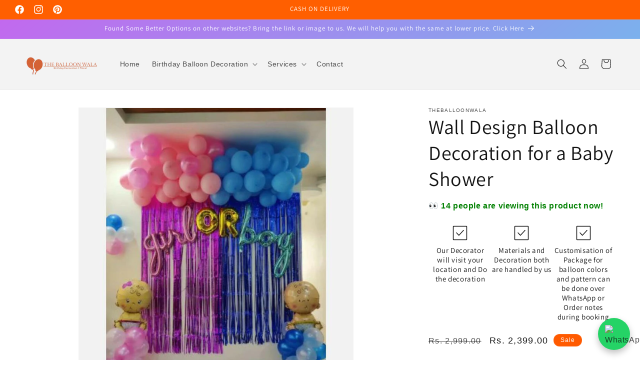

--- FILE ---
content_type: text/html; charset=utf-8
request_url: https://theballoonwala.com/products/baby-shower-wall-design-balloon-decoration
body_size: 37895
content:
<!doctype html>
<html class="no-js" lang="en">
  <head>

    <script type="text/javascript">
    (function(c,l,a,r,i,t,y){
        c[a]=c[a]||function(){(c[a].q=c[a].q||[]).push(arguments)};
        t=l.createElement(r);t.async=1;t.src="https://www.clarity.ms/tag/"+i;
        y=l.getElementsByTagName(r)[0];y.parentNode.insertBefore(t,y);
    })(window, document, "clarity", "script", "swvr4pu2l6");
</script>

    <meta charset="utf-8">
    <meta http-equiv="X-UA-Compatible" content="IE=edge">
    <meta name="viewport" content="width=device-width,initial-scale=1">
    <meta name="theme-color" content="">
    <link rel="canonical" href="https://theballoonwala.com/products/baby-shower-wall-design-balloon-decoration"><link rel="icon" type="image/png" href="//theballoonwala.com/cdn/shop/files/favicon-32x32.png?crop=center&height=32&v=1693403257&width=32"><link rel="preconnect" href="https://fonts.shopifycdn.com" crossorigin><title>
      Wall Design Balloon Decoration for a Baby Shower
 &ndash; Theballoonwala</title>

    
      <meta name="description" content="Baby Shower Wall Design Balloon Decoration">
    

    

<meta property="og:site_name" content="Theballoonwala">
<meta property="og:url" content="https://theballoonwala.com/products/baby-shower-wall-design-balloon-decoration">
<meta property="og:title" content="Wall Design Balloon Decoration for a Baby Shower">
<meta property="og:type" content="product">
<meta property="og:description" content="Baby Shower Wall Design Balloon Decoration"><meta property="og:image" content="http://theballoonwala.com/cdn/shop/products/273526796_1065097017555909_4067148335923385384_n.jpg?v=1724527584">
  <meta property="og:image:secure_url" content="https://theballoonwala.com/cdn/shop/products/273526796_1065097017555909_4067148335923385384_n.jpg?v=1724527584">
  <meta property="og:image:width" content="800">
  <meta property="og:image:height" content="800"><meta property="og:price:amount" content="2,399.00">
  <meta property="og:price:currency" content="INR"><meta name="twitter:card" content="summary_large_image">
<meta name="twitter:title" content="Wall Design Balloon Decoration for a Baby Shower">
<meta name="twitter:description" content="Baby Shower Wall Design Balloon Decoration">


    <script src="//theballoonwala.com/cdn/shop/t/1/assets/constants.js?v=58251544750838685771693057220" defer="defer"></script>
    <script src="//theballoonwala.com/cdn/shop/t/1/assets/pubsub.js?v=158357773527763999511693057229" defer="defer"></script>
    <script src="//theballoonwala.com/cdn/shop/t/1/assets/global.js?v=54939145903281508041693057222" defer="defer"></script><script>window.performance && window.performance.mark && window.performance.mark('shopify.content_for_header.start');</script><meta name="google-site-verification" content="ZR9FX-qH9rvmB4RY-IeUyQwyCBzsSQM0LczoL4Ipdww">
<meta id="shopify-digital-wallet" name="shopify-digital-wallet" content="/82365022520/digital_wallets/dialog">
<link rel="alternate" type="application/json+oembed" href="https://theballoonwala.com/products/baby-shower-wall-design-balloon-decoration.oembed">
<script async="async" src="/checkouts/internal/preloads.js?locale=en-IN"></script>
<script id="shopify-features" type="application/json">{"accessToken":"66ac45eacd82a7470383c593bbea9651","betas":["rich-media-storefront-analytics"],"domain":"theballoonwala.com","predictiveSearch":true,"shopId":82365022520,"locale":"en"}</script>
<script>var Shopify = Shopify || {};
Shopify.shop = "bf92fa-3.myshopify.com";
Shopify.locale = "en";
Shopify.currency = {"active":"INR","rate":"1.0"};
Shopify.country = "IN";
Shopify.theme = {"name":"Dawn","id":159085003064,"schema_name":"Dawn","schema_version":"11.0.0","theme_store_id":887,"role":"main"};
Shopify.theme.handle = "null";
Shopify.theme.style = {"id":null,"handle":null};
Shopify.cdnHost = "theballoonwala.com/cdn";
Shopify.routes = Shopify.routes || {};
Shopify.routes.root = "/";</script>
<script type="module">!function(o){(o.Shopify=o.Shopify||{}).modules=!0}(window);</script>
<script>!function(o){function n(){var o=[];function n(){o.push(Array.prototype.slice.apply(arguments))}return n.q=o,n}var t=o.Shopify=o.Shopify||{};t.loadFeatures=n(),t.autoloadFeatures=n()}(window);</script>
<script id="shop-js-analytics" type="application/json">{"pageType":"product"}</script>
<script defer="defer" async type="module" src="//theballoonwala.com/cdn/shopifycloud/shop-js/modules/v2/client.init-shop-cart-sync_BdyHc3Nr.en.esm.js"></script>
<script defer="defer" async type="module" src="//theballoonwala.com/cdn/shopifycloud/shop-js/modules/v2/chunk.common_Daul8nwZ.esm.js"></script>
<script type="module">
  await import("//theballoonwala.com/cdn/shopifycloud/shop-js/modules/v2/client.init-shop-cart-sync_BdyHc3Nr.en.esm.js");
await import("//theballoonwala.com/cdn/shopifycloud/shop-js/modules/v2/chunk.common_Daul8nwZ.esm.js");

  window.Shopify.SignInWithShop?.initShopCartSync?.({"fedCMEnabled":true,"windoidEnabled":true});

</script>
<script id="__st">var __st={"a":82365022520,"offset":19800,"reqid":"f0db3699-8394-4e28-bfce-3fa43c7fc8ff-1768949541","pageurl":"theballoonwala.com\/products\/baby-shower-wall-design-balloon-decoration","u":"5e4f851d789d","p":"product","rtyp":"product","rid":8608534397240};</script>
<script>window.ShopifyPaypalV4VisibilityTracking = true;</script>
<script id="captcha-bootstrap">!function(){'use strict';const t='contact',e='account',n='new_comment',o=[[t,t],['blogs',n],['comments',n],[t,'customer']],c=[[e,'customer_login'],[e,'guest_login'],[e,'recover_customer_password'],[e,'create_customer']],r=t=>t.map((([t,e])=>`form[action*='/${t}']:not([data-nocaptcha='true']) input[name='form_type'][value='${e}']`)).join(','),a=t=>()=>t?[...document.querySelectorAll(t)].map((t=>t.form)):[];function s(){const t=[...o],e=r(t);return a(e)}const i='password',u='form_key',d=['recaptcha-v3-token','g-recaptcha-response','h-captcha-response',i],f=()=>{try{return window.sessionStorage}catch{return}},m='__shopify_v',_=t=>t.elements[u];function p(t,e,n=!1){try{const o=window.sessionStorage,c=JSON.parse(o.getItem(e)),{data:r}=function(t){const{data:e,action:n}=t;return t[m]||n?{data:e,action:n}:{data:t,action:n}}(c);for(const[e,n]of Object.entries(r))t.elements[e]&&(t.elements[e].value=n);n&&o.removeItem(e)}catch(o){console.error('form repopulation failed',{error:o})}}const l='form_type',E='cptcha';function T(t){t.dataset[E]=!0}const w=window,h=w.document,L='Shopify',v='ce_forms',y='captcha';let A=!1;((t,e)=>{const n=(g='f06e6c50-85a8-45c8-87d0-21a2b65856fe',I='https://cdn.shopify.com/shopifycloud/storefront-forms-hcaptcha/ce_storefront_forms_captcha_hcaptcha.v1.5.2.iife.js',D={infoText:'Protected by hCaptcha',privacyText:'Privacy',termsText:'Terms'},(t,e,n)=>{const o=w[L][v],c=o.bindForm;if(c)return c(t,g,e,D).then(n);var r;o.q.push([[t,g,e,D],n]),r=I,A||(h.body.append(Object.assign(h.createElement('script'),{id:'captcha-provider',async:!0,src:r})),A=!0)});var g,I,D;w[L]=w[L]||{},w[L][v]=w[L][v]||{},w[L][v].q=[],w[L][y]=w[L][y]||{},w[L][y].protect=function(t,e){n(t,void 0,e),T(t)},Object.freeze(w[L][y]),function(t,e,n,w,h,L){const[v,y,A,g]=function(t,e,n){const i=e?o:[],u=t?c:[],d=[...i,...u],f=r(d),m=r(i),_=r(d.filter((([t,e])=>n.includes(e))));return[a(f),a(m),a(_),s()]}(w,h,L),I=t=>{const e=t.target;return e instanceof HTMLFormElement?e:e&&e.form},D=t=>v().includes(t);t.addEventListener('submit',(t=>{const e=I(t);if(!e)return;const n=D(e)&&!e.dataset.hcaptchaBound&&!e.dataset.recaptchaBound,o=_(e),c=g().includes(e)&&(!o||!o.value);(n||c)&&t.preventDefault(),c&&!n&&(function(t){try{if(!f())return;!function(t){const e=f();if(!e)return;const n=_(t);if(!n)return;const o=n.value;o&&e.removeItem(o)}(t);const e=Array.from(Array(32),(()=>Math.random().toString(36)[2])).join('');!function(t,e){_(t)||t.append(Object.assign(document.createElement('input'),{type:'hidden',name:u})),t.elements[u].value=e}(t,e),function(t,e){const n=f();if(!n)return;const o=[...t.querySelectorAll(`input[type='${i}']`)].map((({name:t})=>t)),c=[...d,...o],r={};for(const[a,s]of new FormData(t).entries())c.includes(a)||(r[a]=s);n.setItem(e,JSON.stringify({[m]:1,action:t.action,data:r}))}(t,e)}catch(e){console.error('failed to persist form',e)}}(e),e.submit())}));const S=(t,e)=>{t&&!t.dataset[E]&&(n(t,e.some((e=>e===t))),T(t))};for(const o of['focusin','change'])t.addEventListener(o,(t=>{const e=I(t);D(e)&&S(e,y())}));const B=e.get('form_key'),M=e.get(l),P=B&&M;t.addEventListener('DOMContentLoaded',(()=>{const t=y();if(P)for(const e of t)e.elements[l].value===M&&p(e,B);[...new Set([...A(),...v().filter((t=>'true'===t.dataset.shopifyCaptcha))])].forEach((e=>S(e,t)))}))}(h,new URLSearchParams(w.location.search),n,t,e,['guest_login'])})(!0,!0)}();</script>
<script integrity="sha256-4kQ18oKyAcykRKYeNunJcIwy7WH5gtpwJnB7kiuLZ1E=" data-source-attribution="shopify.loadfeatures" defer="defer" src="//theballoonwala.com/cdn/shopifycloud/storefront/assets/storefront/load_feature-a0a9edcb.js" crossorigin="anonymous"></script>
<script data-source-attribution="shopify.dynamic_checkout.dynamic.init">var Shopify=Shopify||{};Shopify.PaymentButton=Shopify.PaymentButton||{isStorefrontPortableWallets:!0,init:function(){window.Shopify.PaymentButton.init=function(){};var t=document.createElement("script");t.src="https://theballoonwala.com/cdn/shopifycloud/portable-wallets/latest/portable-wallets.en.js",t.type="module",document.head.appendChild(t)}};
</script>
<script data-source-attribution="shopify.dynamic_checkout.buyer_consent">
  function portableWalletsHideBuyerConsent(e){var t=document.getElementById("shopify-buyer-consent"),n=document.getElementById("shopify-subscription-policy-button");t&&n&&(t.classList.add("hidden"),t.setAttribute("aria-hidden","true"),n.removeEventListener("click",e))}function portableWalletsShowBuyerConsent(e){var t=document.getElementById("shopify-buyer-consent"),n=document.getElementById("shopify-subscription-policy-button");t&&n&&(t.classList.remove("hidden"),t.removeAttribute("aria-hidden"),n.addEventListener("click",e))}window.Shopify?.PaymentButton&&(window.Shopify.PaymentButton.hideBuyerConsent=portableWalletsHideBuyerConsent,window.Shopify.PaymentButton.showBuyerConsent=portableWalletsShowBuyerConsent);
</script>
<script>
  function portableWalletsCleanup(e){e&&e.src&&console.error("Failed to load portable wallets script "+e.src);var t=document.querySelectorAll("shopify-accelerated-checkout .shopify-payment-button__skeleton, shopify-accelerated-checkout-cart .wallet-cart-button__skeleton"),e=document.getElementById("shopify-buyer-consent");for(let e=0;e<t.length;e++)t[e].remove();e&&e.remove()}function portableWalletsNotLoadedAsModule(e){e instanceof ErrorEvent&&"string"==typeof e.message&&e.message.includes("import.meta")&&"string"==typeof e.filename&&e.filename.includes("portable-wallets")&&(window.removeEventListener("error",portableWalletsNotLoadedAsModule),window.Shopify.PaymentButton.failedToLoad=e,"loading"===document.readyState?document.addEventListener("DOMContentLoaded",window.Shopify.PaymentButton.init):window.Shopify.PaymentButton.init())}window.addEventListener("error",portableWalletsNotLoadedAsModule);
</script>

<script type="module" src="https://theballoonwala.com/cdn/shopifycloud/portable-wallets/latest/portable-wallets.en.js" onError="portableWalletsCleanup(this)" crossorigin="anonymous"></script>
<script nomodule>
  document.addEventListener("DOMContentLoaded", portableWalletsCleanup);
</script>

<link id="shopify-accelerated-checkout-styles" rel="stylesheet" media="screen" href="https://theballoonwala.com/cdn/shopifycloud/portable-wallets/latest/accelerated-checkout-backwards-compat.css" crossorigin="anonymous">
<style id="shopify-accelerated-checkout-cart">
        #shopify-buyer-consent {
  margin-top: 1em;
  display: inline-block;
  width: 100%;
}

#shopify-buyer-consent.hidden {
  display: none;
}

#shopify-subscription-policy-button {
  background: none;
  border: none;
  padding: 0;
  text-decoration: underline;
  font-size: inherit;
  cursor: pointer;
}

#shopify-subscription-policy-button::before {
  box-shadow: none;
}

      </style>
<script id="sections-script" data-sections="header" defer="defer" src="//theballoonwala.com/cdn/shop/t/1/compiled_assets/scripts.js?v=718"></script>
<script>window.performance && window.performance.mark && window.performance.mark('shopify.content_for_header.end');</script>


    <style data-shopify>
      
      
      
      
      @font-face {
  font-family: Assistant;
  font-weight: 400;
  font-style: normal;
  font-display: swap;
  src: url("//theballoonwala.com/cdn/fonts/assistant/assistant_n4.9120912a469cad1cc292572851508ca49d12e768.woff2") format("woff2"),
       url("//theballoonwala.com/cdn/fonts/assistant/assistant_n4.6e9875ce64e0fefcd3f4446b7ec9036b3ddd2985.woff") format("woff");
}


      
        :root,
        .color-background-1 {
          --color-background: 255,255,255;
        
          --gradient-background: #ffffff;
        
        --color-foreground: 18,18,18;
        --color-shadow: 18,18,18;
        --color-button: 18,18,18;
        --color-button-text: 255,255,255;
        --color-secondary-button: 255,255,255;
        --color-secondary-button-text: 18,18,18;
        --color-link: 18,18,18;
        --color-badge-foreground: 18,18,18;
        --color-badge-background: 255,255,255;
        --color-badge-border: 18,18,18;
        --payment-terms-background-color: rgb(255 255 255);
      }
      
        
        .color-background-2 {
          --color-background: 243,243,243;
        
          --gradient-background: #f3f3f3;
        
        --color-foreground: 18,18,18;
        --color-shadow: 18,18,18;
        --color-button: 18,18,18;
        --color-button-text: 243,243,243;
        --color-secondary-button: 243,243,243;
        --color-secondary-button-text: 18,18,18;
        --color-link: 18,18,18;
        --color-badge-foreground: 18,18,18;
        --color-badge-background: 243,243,243;
        --color-badge-border: 18,18,18;
        --payment-terms-background-color: rgb(243 243 243);
      }
      
        
        .color-inverse {
          --color-background: 36,40,51;
        
          --gradient-background: #242833;
        
        --color-foreground: 255,255,255;
        --color-shadow: 18,18,18;
        --color-button: 255,255,255;
        --color-button-text: 0,0,0;
        --color-secondary-button: 36,40,51;
        --color-secondary-button-text: 255,255,255;
        --color-link: 255,255,255;
        --color-badge-foreground: 255,255,255;
        --color-badge-background: 36,40,51;
        --color-badge-border: 255,255,255;
        --payment-terms-background-color: rgb(36 40 51);
      }
      
        
        .color-accent-1 {
          --color-background: 255,95,0;
        
          --gradient-background: #ff5f00;
        
        --color-foreground: 255,255,255;
        --color-shadow: 255,95,0;
        --color-button: 255,255,255;
        --color-button-text: 221,29,29;
        --color-secondary-button: 255,95,0;
        --color-secondary-button-text: 255,255,255;
        --color-link: 255,255,255;
        --color-badge-foreground: 255,255,255;
        --color-badge-background: 255,95,0;
        --color-badge-border: 255,255,255;
        --payment-terms-background-color: rgb(255 95 0);
      }
      
        
        .color-accent-2 {
          --color-background: 255,90,0;
        
          --gradient-background: linear-gradient(500deg, rgba(196, 102, 238, 1), rgba(82, 218, 236, 1));
        
        --color-foreground: 255,255,255;
        --color-shadow: 23,23,23;
        --color-button: 255,255,255;
        --color-button-text: 220,4,4;
        --color-secondary-button: 255,90,0;
        --color-secondary-button-text: 255,255,255;
        --color-link: 255,255,255;
        --color-badge-foreground: 255,255,255;
        --color-badge-background: 255,90,0;
        --color-badge-border: 255,255,255;
        --payment-terms-background-color: rgb(255 90 0);
      }
      

      body, .color-background-1, .color-background-2, .color-inverse, .color-accent-1, .color-accent-2 {
        color: rgba(var(--color-foreground), 0.75);
        background-color: rgb(var(--color-background));
      }

      :root {
        --font-body-family: "system_ui", -apple-system, 'Segoe UI', Roboto, 'Helvetica Neue', 'Noto Sans', 'Liberation Sans', Arial, sans-serif, 'Apple Color Emoji', 'Segoe UI Emoji', 'Segoe UI Symbol', 'Noto Color Emoji';
        --font-body-style: normal;
        --font-body-weight: 400;
        --font-body-weight-bold: 700;

        --font-heading-family: Assistant, sans-serif;
        --font-heading-style: normal;
        --font-heading-weight: 400;

        --font-body-scale: 1.0;
        --font-heading-scale: 1.0;

        --media-padding: px;
        --media-border-opacity: 0.05;
        --media-border-width: 1px;
        --media-radius: 0px;
        --media-shadow-opacity: 0.0;
        --media-shadow-horizontal-offset: 0px;
        --media-shadow-vertical-offset: 4px;
        --media-shadow-blur-radius: 5px;
        --media-shadow-visible: 0;

        --page-width: 150rem;
        --page-width-margin: 0rem;

        --product-card-image-padding: 0.0rem;
        --product-card-corner-radius: 0.0rem;
        --product-card-text-alignment: left;
        --product-card-border-width: 0.0rem;
        --product-card-border-opacity: 0.25;
        --product-card-shadow-opacity: 0.0;
        --product-card-shadow-visible: 0;
        --product-card-shadow-horizontal-offset: 0.0rem;
        --product-card-shadow-vertical-offset: 0.4rem;
        --product-card-shadow-blur-radius: 0.5rem;

        --collection-card-image-padding: 0.0rem;
        --collection-card-corner-radius: 0.0rem;
        --collection-card-text-alignment: left;
        --collection-card-border-width: 0.0rem;
        --collection-card-border-opacity: 0.1;
        --collection-card-shadow-opacity: 0.0;
        --collection-card-shadow-visible: 0;
        --collection-card-shadow-horizontal-offset: 0.0rem;
        --collection-card-shadow-vertical-offset: 0.4rem;
        --collection-card-shadow-blur-radius: 0.5rem;

        --blog-card-image-padding: 0.0rem;
        --blog-card-corner-radius: 0.0rem;
        --blog-card-text-alignment: left;
        --blog-card-border-width: 0.0rem;
        --blog-card-border-opacity: 0.1;
        --blog-card-shadow-opacity: 0.0;
        --blog-card-shadow-visible: 0;
        --blog-card-shadow-horizontal-offset: 0.0rem;
        --blog-card-shadow-vertical-offset: 0.4rem;
        --blog-card-shadow-blur-radius: 0.5rem;

        --badge-corner-radius: 4.0rem;

        --popup-border-width: 1px;
        --popup-border-opacity: 0.1;
        --popup-corner-radius: 0px;
        --popup-shadow-opacity: 0.05;
        --popup-shadow-horizontal-offset: 0px;
        --popup-shadow-vertical-offset: 4px;
        --popup-shadow-blur-radius: 5px;

        --drawer-border-width: 1px;
        --drawer-border-opacity: 0.1;
        --drawer-shadow-opacity: 0.0;
        --drawer-shadow-horizontal-offset: 0px;
        --drawer-shadow-vertical-offset: 4px;
        --drawer-shadow-blur-radius: 5px;

        --spacing-sections-desktop: 0px;
        --spacing-sections-mobile: 0px;

        --grid-desktop-vertical-spacing: 8px;
        --grid-desktop-horizontal-spacing: 8px;
        --grid-mobile-vertical-spacing: 4px;
        --grid-mobile-horizontal-spacing: 4px;

        --text-boxes-border-opacity: 0.1;
        --text-boxes-border-width: 0px;
        --text-boxes-radius: 0px;
        --text-boxes-shadow-opacity: 0.0;
        --text-boxes-shadow-visible: 0;
        --text-boxes-shadow-horizontal-offset: 0px;
        --text-boxes-shadow-vertical-offset: 4px;
        --text-boxes-shadow-blur-radius: 40px;

        --buttons-radius: 0px;
        --buttons-radius-outset: 0px;
        --buttons-border-width: 1px;
        --buttons-border-opacity: 1.0;
        --buttons-shadow-opacity: 0.0;
        --buttons-shadow-visible: 0;
        --buttons-shadow-horizontal-offset: 0px;
        --buttons-shadow-vertical-offset: 4px;
        --buttons-shadow-blur-radius: 5px;
        --buttons-border-offset: 0px;

        --inputs-radius: 0px;
        --inputs-border-width: 1px;
        --inputs-border-opacity: 0.55;
        --inputs-shadow-opacity: 0.0;
        --inputs-shadow-horizontal-offset: 0px;
        --inputs-margin-offset: 0px;
        --inputs-shadow-vertical-offset: 4px;
        --inputs-shadow-blur-radius: 5px;
        --inputs-radius-outset: 0px;

        --variant-pills-radius: 40px;
        --variant-pills-border-width: 1px;
        --variant-pills-border-opacity: 0.55;
        --variant-pills-shadow-opacity: 0.0;
        --variant-pills-shadow-horizontal-offset: 0px;
        --variant-pills-shadow-vertical-offset: 4px;
        --variant-pills-shadow-blur-radius: 5px;
      }

      *,
      *::before,
      *::after {
        box-sizing: inherit;
      }

      html {
        box-sizing: border-box;
        font-size: calc(var(--font-body-scale) * 62.5%);
        height: 100%;
      }

      body {
        display: grid;
        grid-template-rows: auto auto 1fr auto;
        grid-template-columns: 100%;
        min-height: 100%;
        margin: 0;
        font-size: 1.5rem;
        letter-spacing: 0.06rem;
        line-height: calc(1 + 0.8 / var(--font-body-scale));
        font-family: var(--font-body-family);
        font-style: var(--font-body-style);
        font-weight: var(--font-body-weight);
      }

      @media screen and (min-width: 750px) {
        body {
          font-size: 1.6rem;
        }
      }
    </style>

    <link href="//theballoonwala.com/cdn/shop/t/1/assets/base.css?v=77177381242828898271765629111" rel="stylesheet" type="text/css" media="all" />
<link rel="preload" as="font" href="//theballoonwala.com/cdn/fonts/assistant/assistant_n4.9120912a469cad1cc292572851508ca49d12e768.woff2" type="font/woff2" crossorigin><link
        rel="stylesheet"
        href="//theballoonwala.com/cdn/shop/t/1/assets/component-predictive-search.css?v=118923337488134913561693057215"
        media="print"
        onload="this.media='all'"
      ><script>
      document.documentElement.className = document.documentElement.className.replace('no-js', 'js');
      if (Shopify.designMode) {
        document.documentElement.classList.add('shopify-design-mode');
      }
    </script>
  <!-- BEGIN app block: shopify://apps/powerful-form-builder/blocks/app-embed/e4bcb1eb-35b2-42e6-bc37-bfe0e1542c9d --><script type="text/javascript" hs-ignore data-cookieconsent="ignore">
  var Globo = Globo || {};
  var globoFormbuilderRecaptchaInit = function(){};
  var globoFormbuilderHcaptchaInit = function(){};
  window.Globo.FormBuilder = window.Globo.FormBuilder || {};
  window.Globo.FormBuilder.shop = {"configuration":{"money_format":"Rs. {{amount}}"},"pricing":{"features":{"bulkOrderForm":false,"cartForm":false,"fileUpload":2,"removeCopyright":false,"restrictedEmailDomains":false}},"settings":{"copyright":"Powered by <a href=\"https://globosoftware.net\" target=\"_blank\">Globo</a> <a href=\"https://apps.shopify.com/form-builder-contact-form\" target=\"_blank\">Form Builder</a>","hideWaterMark":false,"reCaptcha":{"recaptchaType":"v2","siteKey":false,"languageCode":"en"},"scrollTop":false,"customCssCode":"","customCssEnabled":false,"additionalColumns":[]},"encryption_form_id":1,"url":"https://app.powerfulform.com/","CDN_URL":"https://dxo9oalx9qc1s.cloudfront.net"};

  if(window.Globo.FormBuilder.shop.settings.customCssEnabled && window.Globo.FormBuilder.shop.settings.customCssCode){
    const customStyle = document.createElement('style');
    customStyle.type = 'text/css';
    customStyle.innerHTML = window.Globo.FormBuilder.shop.settings.customCssCode;
    document.head.appendChild(customStyle);
  }

  window.Globo.FormBuilder.forms = [];
    
      
      
      
      window.Globo.FormBuilder.forms[54198] = {"54198":{"elements":[{"id":"group-1","type":"group","label":"Page 1","description":"","elements":[{"id":"text","type":"text","label":"First Name","placeholder":"First Name","description":null,"hideLabel":false,"required":false,"columnWidth":100},{"id":"text-2","type":"text","label":"Last Name","placeholder":"Last Name","description":null,"hideLabel":false,"required":false,"columnWidth":100,"conditionalField":false},{"id":"email","type":"email","label":"Email","placeholder":"Email","description":null,"hideLabel":false,"required":true,"columnWidth":100,"conditionalField":false},{"id":"text-5","type":"text","label":"City","placeholder":"City","description":null,"hideLabel":false,"required":false,"columnWidth":33.33,"conditionalField":false},{"id":"phone","type":"phone","label":"Phone Number","placeholder":"Phone Number","description":null,"hideLabel":false,"required":false,"columnWidth":100,"conditionalField":false,"onlyShowIf":false,"select":false},{"id":"checkbox-1","type":"checkbox","label":{"en":"Vendor Type"},"options":[{"label":{"en":"Balloon Decoration"},"value":"Balloon Decoration"},{"label":{"en":"Birthday Activities and Games organiser"},"value":"Birthday Activities and Games organiser"},{"label":{"en":"Magician"},"value":"Magician"},{"label":{"en":"Caricature"},"value":"Caricature"},{"label":{"en":"Tattoo Artist"},"value":"Tattoo Artist"},{"label":{"en":"Jumping Jack"},"value":"Jumping Jack"},{"label":{"en":"Games Coordinator\/Host"},"value":"Games Coordinator\/Host"},{"label":{"en":"Cartoon Mascots"},"value":"Cartoon Mascots"}],"defaultOptions":"","otherOptionLabel":"Other","otherOptionPlaceholder":{"en":"Describe "},"hideLabel":false,"keepPositionLabel":false,"inlineOption":100,"columnWidth":50,"displayType":"show","displayDisjunctive":false,"conditionalField":false,"otherOption":true,"required":false},{"id":"textarea","type":"textarea","label":"Message","placeholder":"Message","description":null,"hideLabel":false,"required":false,"columnWidth":100,"conditionalField":false,"onlyShowIf":false,"select":false}]}],"errorMessage":{"required":"{{ label | capitalize }} is required","minSelections":"Please choose at least {{ min_selections }} options","maxSelections":"Please choose at maximum of {{ max_selections }} options","exactlySelections":"Please choose exactly {{ exact_selections }} options","invalid":"Invalid","invalidName":"Invalid name","invalidEmail":"Email address is invalid","restrictedEmailDomain":"This email domain is restricted","invalidURL":"Invalid url","invalidPhone":"Invalid phone","invalidNumber":"Invalid number","invalidPassword":"Invalid password","confirmPasswordNotMatch":"Confirmed password doesn't match","customerAlreadyExists":"Customer already exists","keyAlreadyExists":"Data already exists","fileSizeLimit":"File size limit","fileNotAllowed":"File not allowed","requiredCaptcha":"Required captcha","requiredProducts":"Please select product","limitQuantity":"The number of products left in stock has been exceeded","shopifyInvalidPhone":"phone - Enter a valid phone number to use this delivery method","shopifyPhoneHasAlready":"phone - Phone has already been taken","shopifyInvalidProvice":"addresses.province - is not valid","otherError":"Something went wrong, please try again"},"appearance":{"layout":"default","width":650,"style":"classic","mainColor":"#1c1c1c","floatingIcon":"\u003csvg aria-hidden=\"true\" focusable=\"false\" data-prefix=\"far\" data-icon=\"envelope\" class=\"svg-inline--fa fa-envelope fa-w-16\" role=\"img\" xmlns=\"http:\/\/www.w3.org\/2000\/svg\" viewBox=\"0 0 512 512\"\u003e\u003cpath fill=\"currentColor\" d=\"M464 64H48C21.49 64 0 85.49 0 112v288c0 26.51 21.49 48 48 48h416c26.51 0 48-21.49 48-48V112c0-26.51-21.49-48-48-48zm0 48v40.805c-22.422 18.259-58.168 46.651-134.587 106.49-16.841 13.247-50.201 45.072-73.413 44.701-23.208.375-56.579-31.459-73.413-44.701C106.18 199.465 70.425 171.067 48 152.805V112h416zM48 400V214.398c22.914 18.251 55.409 43.862 104.938 82.646 21.857 17.205 60.134 55.186 103.062 54.955 42.717.231 80.509-37.199 103.053-54.947 49.528-38.783 82.032-64.401 104.947-82.653V400H48z\"\u003e\u003c\/path\u003e\u003c\/svg\u003e","floatingText":null,"displayOnAllPage":false,"formType":"normalForm","background":"color","backgroundColor":"#fff","descriptionColor":"#6c757d","headingColor":"#000","labelColor":"#1c1c1c","optionColor":"#000","paragraphBackground":"#fff","paragraphColor":"#000","colorScheme":{"solidButton":{"red":28,"green":28,"blue":28},"solidButtonLabel":{"red":255,"green":255,"blue":255},"text":{"red":28,"green":28,"blue":28},"outlineButton":{"red":28,"green":28,"blue":28},"background":{"red":255,"green":255,"blue":255}},"imageLayout":"none","fontSize":"medium","theme_design":true},"afterSubmit":{"action":"clearForm","title":"Thanks for getting in touch!","message":{"en":"\u003cp\u003eWe appreciate you contacting us. One of our colleagues will get back in touch with you soon!\u003c\/p\u003e\u003cp\u003e\u003cbr\u003e\u003c\/p\u003e\u003cp\u003ePlease Note that this submission doesn't gurrantee the registration. Our team may or may not contact depneding on the requirement.\u003c\/p\u003e\u003cp\u003e\u003cbr\u003e\u003c\/p\u003e\u003cp\u003eHave a great day!\u003c\/p\u003e"},"redirectUrl":null},"footer":{"description":null,"previousText":"Previous","nextText":"Next","submitText":"Submit"},"header":{"active":true,"title":{"en":"Join Us as a Vendor."},"description":{"en":"\u003cp\u003eKindly fill the details with proper information\u003c\/p\u003e"},"headerAlignment":"left"},"isStepByStepForm":true,"publish":{"requiredLogin":false,"requiredLoginMessage":"Please \u003ca href='\/account\/login' title='login'\u003elogin\u003c\/a\u003e to continue"},"reCaptcha":{"enable":false},"html":"\n\u003cdiv class=\"globo-form default-form globo-form-id-54198 \" data-locale=\"en\" \u003e\n\n\u003cstyle\u003e\n\n\n    :root .globo-form-app[data-id=\"54198\"]{\n        \n        --gfb-color-solidButton: 28,28,28;\n        --gfb-color-solidButtonColor: rgb(var(--gfb-color-solidButton));\n        --gfb-color-solidButtonLabel: 255,255,255;\n        --gfb-color-solidButtonLabelColor: rgb(var(--gfb-color-solidButtonLabel));\n        --gfb-color-text: 28,28,28;\n        --gfb-color-textColor: rgb(var(--gfb-color-text));\n        --gfb-color-outlineButton: 28,28,28;\n        --gfb-color-outlineButtonColor: rgb(var(--gfb-color-outlineButton));\n        --gfb-color-background: 255,255,255;\n        --gfb-color-backgroundColor: rgb(var(--gfb-color-background));\n        \n        --gfb-main-color: #1c1c1c;\n        --gfb-primary-color: var(--gfb-color-solidButtonColor, var(--gfb-main-color));\n        --gfb-primary-text-color: var(--gfb-color-solidButtonLabelColor, #FFF);\n        --gfb-form-width: 650px;\n        --gfb-font-family: inherit;\n        --gfb-font-style: inherit;\n        --gfb--image: 40%;\n        --gfb-image-ratio-draft: var(--gfb--image);\n        --gfb-image-ratio: var(--gfb-image-ratio-draft);\n        \n        --gfb-bg-temp-color: #FFF;\n        --gfb-bg-position: ;\n        \n            --gfb-bg-temp-color: #fff;\n        \n        --gfb-bg-color: var(--gfb-color-backgroundColor, var(--gfb-bg-temp-color));\n        \n    }\n    \n.globo-form-id-54198 .globo-form-app{\n    max-width: 650px;\n    width: -webkit-fill-available;\n    \n    background-color: var(--gfb-bg-color);\n    \n    \n}\n\n.globo-form-id-54198 .globo-form-app .globo-heading{\n    color: var(--gfb-color-textColor, #000)\n}\n\n\n.globo-form-id-54198 .globo-form-app .header {\n    text-align:left;\n}\n\n\n.globo-form-id-54198 .globo-form-app .globo-description,\n.globo-form-id-54198 .globo-form-app .header .globo-description{\n    --gfb-color-description: rgba(var(--gfb-color-text), 0.8);\n    color: var(--gfb-color-description, #6c757d);\n}\n.globo-form-id-54198 .globo-form-app .globo-label,\n.globo-form-id-54198 .globo-form-app .globo-form-control label.globo-label,\n.globo-form-id-54198 .globo-form-app .globo-form-control label.globo-label span.label-content{\n    color: var(--gfb-color-textColor, #1c1c1c);\n    text-align: left !important;\n}\n.globo-form-id-54198 .globo-form-app .globo-label.globo-position-label{\n    height: 20px !important;\n}\n.globo-form-id-54198 .globo-form-app .globo-form-control .help-text.globo-description,\n.globo-form-id-54198 .globo-form-app .globo-form-control span.globo-description{\n    --gfb-color-description: rgba(var(--gfb-color-text), 0.8);\n    color: var(--gfb-color-description, #6c757d);\n}\n.globo-form-id-54198 .globo-form-app .globo-form-control .checkbox-wrapper .globo-option,\n.globo-form-id-54198 .globo-form-app .globo-form-control .radio-wrapper .globo-option\n{\n    color: var(--gfb-color-textColor, #1c1c1c);\n}\n.globo-form-id-54198 .globo-form-app .footer,\n.globo-form-id-54198 .globo-form-app .gfb__footer{\n    text-align:;\n}\n.globo-form-id-54198 .globo-form-app .footer button,\n.globo-form-id-54198 .globo-form-app .gfb__footer button{\n    border:1px solid var(--gfb-primary-color);\n    \n}\n.globo-form-id-54198 .globo-form-app .footer button.submit,\n.globo-form-id-54198 .globo-form-app .gfb__footer button.submit\n.globo-form-id-54198 .globo-form-app .footer button.checkout,\n.globo-form-id-54198 .globo-form-app .gfb__footer button.checkout,\n.globo-form-id-54198 .globo-form-app .footer button.action.loading .spinner,\n.globo-form-id-54198 .globo-form-app .gfb__footer button.action.loading .spinner{\n    background-color: var(--gfb-primary-color);\n    color : #ffffff;\n}\n.globo-form-id-54198 .globo-form-app .globo-form-control .star-rating\u003efieldset:not(:checked)\u003elabel:before {\n    content: url('data:image\/svg+xml; utf8, \u003csvg aria-hidden=\"true\" focusable=\"false\" data-prefix=\"far\" data-icon=\"star\" class=\"svg-inline--fa fa-star fa-w-18\" role=\"img\" xmlns=\"http:\/\/www.w3.org\/2000\/svg\" viewBox=\"0 0 576 512\"\u003e\u003cpath fill=\"%231c1c1c\" d=\"M528.1 171.5L382 150.2 316.7 17.8c-11.7-23.6-45.6-23.9-57.4 0L194 150.2 47.9 171.5c-26.2 3.8-36.7 36.1-17.7 54.6l105.7 103-25 145.5c-4.5 26.3 23.2 46 46.4 33.7L288 439.6l130.7 68.7c23.2 12.2 50.9-7.4 46.4-33.7l-25-145.5 105.7-103c19-18.5 8.5-50.8-17.7-54.6zM388.6 312.3l23.7 138.4L288 385.4l-124.3 65.3 23.7-138.4-100.6-98 139-20.2 62.2-126 62.2 126 139 20.2-100.6 98z\"\u003e\u003c\/path\u003e\u003c\/svg\u003e');\n}\n.globo-form-id-54198 .globo-form-app .globo-form-control .star-rating\u003efieldset\u003einput:checked ~ label:before {\n    content: url('data:image\/svg+xml; utf8, \u003csvg aria-hidden=\"true\" focusable=\"false\" data-prefix=\"fas\" data-icon=\"star\" class=\"svg-inline--fa fa-star fa-w-18\" role=\"img\" xmlns=\"http:\/\/www.w3.org\/2000\/svg\" viewBox=\"0 0 576 512\"\u003e\u003cpath fill=\"%231c1c1c\" d=\"M259.3 17.8L194 150.2 47.9 171.5c-26.2 3.8-36.7 36.1-17.7 54.6l105.7 103-25 145.5c-4.5 26.3 23.2 46 46.4 33.7L288 439.6l130.7 68.7c23.2 12.2 50.9-7.4 46.4-33.7l-25-145.5 105.7-103c19-18.5 8.5-50.8-17.7-54.6L382 150.2 316.7 17.8c-11.7-23.6-45.6-23.9-57.4 0z\"\u003e\u003c\/path\u003e\u003c\/svg\u003e');\n}\n.globo-form-id-54198 .globo-form-app .globo-form-control .star-rating\u003efieldset:not(:checked)\u003elabel:hover:before,\n.globo-form-id-54198 .globo-form-app .globo-form-control .star-rating\u003efieldset:not(:checked)\u003elabel:hover ~ label:before{\n    content : url('data:image\/svg+xml; utf8, \u003csvg aria-hidden=\"true\" focusable=\"false\" data-prefix=\"fas\" data-icon=\"star\" class=\"svg-inline--fa fa-star fa-w-18\" role=\"img\" xmlns=\"http:\/\/www.w3.org\/2000\/svg\" viewBox=\"0 0 576 512\"\u003e\u003cpath fill=\"%231c1c1c\" d=\"M259.3 17.8L194 150.2 47.9 171.5c-26.2 3.8-36.7 36.1-17.7 54.6l105.7 103-25 145.5c-4.5 26.3 23.2 46 46.4 33.7L288 439.6l130.7 68.7c23.2 12.2 50.9-7.4 46.4-33.7l-25-145.5 105.7-103c19-18.5 8.5-50.8-17.7-54.6L382 150.2 316.7 17.8c-11.7-23.6-45.6-23.9-57.4 0z\"\u003e\u003c\/path\u003e\u003c\/svg\u003e')\n}\n.globo-form-id-54198 .globo-form-app .globo-form-control .checkbox-wrapper .checkbox-input:checked ~ .checkbox-label:before {\n    border-color: var(--gfb-primary-color);\n    box-shadow: 0 4px 6px rgba(50,50,93,0.11), 0 1px 3px rgba(0,0,0,0.08);\n    background-color: var(--gfb-primary-color);\n}\n.globo-form-id-54198 .globo-form-app .step.-completed .step__number,\n.globo-form-id-54198 .globo-form-app .line.-progress,\n.globo-form-id-54198 .globo-form-app .line.-start{\n    background-color: var(--gfb-primary-color);\n}\n.globo-form-id-54198 .globo-form-app .checkmark__check,\n.globo-form-id-54198 .globo-form-app .checkmark__circle{\n    stroke: var(--gfb-primary-color);\n}\n.globo-form-id-54198 .floating-button{\n    background-color: var(--gfb-primary-color);\n}\n.globo-form-id-54198 .globo-form-app .globo-form-control .checkbox-wrapper .checkbox-input ~ .checkbox-label:before,\n.globo-form-app .globo-form-control .radio-wrapper .radio-input ~ .radio-label:after{\n    border-color : var(--gfb-primary-color);\n}\n.globo-form-id-54198 .flatpickr-day.selected, \n.globo-form-id-54198 .flatpickr-day.startRange, \n.globo-form-id-54198 .flatpickr-day.endRange, \n.globo-form-id-54198 .flatpickr-day.selected.inRange, \n.globo-form-id-54198 .flatpickr-day.startRange.inRange, \n.globo-form-id-54198 .flatpickr-day.endRange.inRange, \n.globo-form-id-54198 .flatpickr-day.selected:focus, \n.globo-form-id-54198 .flatpickr-day.startRange:focus, \n.globo-form-id-54198 .flatpickr-day.endRange:focus, \n.globo-form-id-54198 .flatpickr-day.selected:hover, \n.globo-form-id-54198 .flatpickr-day.startRange:hover, \n.globo-form-id-54198 .flatpickr-day.endRange:hover, \n.globo-form-id-54198 .flatpickr-day.selected.prevMonthDay, \n.globo-form-id-54198 .flatpickr-day.startRange.prevMonthDay, \n.globo-form-id-54198 .flatpickr-day.endRange.prevMonthDay, \n.globo-form-id-54198 .flatpickr-day.selected.nextMonthDay, \n.globo-form-id-54198 .flatpickr-day.startRange.nextMonthDay, \n.globo-form-id-54198 .flatpickr-day.endRange.nextMonthDay {\n    background: var(--gfb-primary-color);\n    border-color: var(--gfb-primary-color);\n}\n.globo-form-id-54198 .globo-paragraph {\n    background: #fff;\n    color: var(--gfb-color-textColor, #000);\n    width: 100%!important;\n}\n\n\u003c\/style\u003e\n\n\n\n\n\u003cdiv class=\"globo-form-app default-layout gfb-style-classic  gfb-font-size-medium\" data-id=54198\u003e\n    \n    \u003cdiv class=\"header dismiss hidden\" onclick=\"Globo.FormBuilder.closeModalForm(this)\"\u003e\n        \u003csvg width=20 height=20 viewBox=\"0 0 20 20\" class=\"\" focusable=\"false\" aria-hidden=\"true\"\u003e\u003cpath d=\"M11.414 10l4.293-4.293a.999.999 0 1 0-1.414-1.414L10 8.586 5.707 4.293a.999.999 0 1 0-1.414 1.414L8.586 10l-4.293 4.293a.999.999 0 1 0 1.414 1.414L10 11.414l4.293 4.293a.997.997 0 0 0 1.414 0 .999.999 0 0 0 0-1.414L11.414 10z\" fill-rule=\"evenodd\"\u003e\u003c\/path\u003e\u003c\/svg\u003e\n    \u003c\/div\u003e\n    \u003cform class=\"g-container\" novalidate action=\"https:\/\/app.powerfulform.com\/api\/front\/form\/54198\/send\" method=\"POST\" enctype=\"multipart\/form-data\" data-id=54198\u003e\n        \n            \n            \u003cdiv class=\"header\"\u003e\n                \u003ch3 class=\"title globo-heading\"\u003eJoin Us as a Vendor.\u003c\/h3\u003e\n                \n                \u003cdiv class=\"description globo-description\"\u003e\u003cp\u003eKindly fill the details with proper information\u003c\/p\u003e\u003c\/div\u003e\n                \n            \u003c\/div\u003e\n            \n        \n        \n            \u003cdiv class=\"globo-formbuilder-wizard\" data-id=54198\u003e\n                \u003cdiv class=\"wizard__content\"\u003e\n                    \u003cheader class=\"wizard__header\"\u003e\n                        \u003cdiv class=\"wizard__steps\"\u003e\n                        \u003cnav class=\"steps hidden\"\u003e\n                            \n                            \n                                \n                            \n                            \n                                \n                                \n                                \n                                \n                                \u003cdiv class=\"step last \" data-element-id=\"group-1\"  data-step=\"0\" \u003e\n                                    \u003cdiv class=\"step__content\"\u003e\n                                        \u003cp class=\"step__number\"\u003e\u003c\/p\u003e\n                                        \u003csvg class=\"checkmark\" xmlns=\"http:\/\/www.w3.org\/2000\/svg\" width=52 height=52 viewBox=\"0 0 52 52\"\u003e\n                                            \u003ccircle class=\"checkmark__circle\" cx=\"26\" cy=\"26\" r=\"25\" fill=\"none\"\/\u003e\n                                            \u003cpath class=\"checkmark__check\" fill=\"none\" d=\"M14.1 27.2l7.1 7.2 16.7-16.8\"\/\u003e\n                                        \u003c\/svg\u003e\n                                        \u003cdiv class=\"lines\"\u003e\n                                            \n                                                \u003cdiv class=\"line -start\"\u003e\u003c\/div\u003e\n                                            \n                                            \u003cdiv class=\"line -background\"\u003e\n                                            \u003c\/div\u003e\n                                            \u003cdiv class=\"line -progress\"\u003e\n                                            \u003c\/div\u003e\n                                        \u003c\/div\u003e  \n                                    \u003c\/div\u003e\n                                \u003c\/div\u003e\n                            \n                        \u003c\/nav\u003e\n                        \u003c\/div\u003e\n                    \u003c\/header\u003e\n                    \u003cdiv class=\"panels\"\u003e\n                        \n                        \n                        \n                        \n                        \u003cdiv class=\"panel \" data-element-id=\"group-1\" data-id=54198  data-step=\"0\" style=\"padding-top:0\"\u003e\n                            \n                                \n                                    \n\n\n\n\n\n\n\n\n\n\n\n\n\n\n\n    \n\n\n\n\n\n\n\u003cdiv class=\"globo-form-control layout-1-column \"  data-type='text'\u003e\n    \n\u003clabel for=\"54198-text\" class=\"classic-label globo-label gfb__label-v2 \"\u003e\n    \u003cspan class=\"label-content\" data-label=\"First Name\"\u003eFirst Name\u003c\/span\u003e\n    \n        \u003cspan\u003e\u003c\/span\u003e\n    \n\u003c\/label\u003e\n\n    \u003cdiv class=\"globo-form-input\"\u003e\n        \n        \n        \u003cinput type=\"text\"  data-type=\"text\" class=\"classic-input\" id=\"54198-text\" name=\"text\" placeholder=\"First Name\"   \u003e\n    \u003c\/div\u003e\n    \n        \u003csmall class=\"help-text globo-description\"\u003e\u003c\/small\u003e\n    \n    \u003csmall class=\"messages\"\u003e\u003c\/small\u003e\n\u003c\/div\u003e\n\n\n\n                                \n                                    \n\n\n\n\n\n\n\n\n\n\n\n\n\n\n\n    \n\n\n\n\n\n\n\u003cdiv class=\"globo-form-control layout-1-column \"  data-type='text'\u003e\n    \n\u003clabel for=\"54198-text-2\" class=\"classic-label globo-label gfb__label-v2 \"\u003e\n    \u003cspan class=\"label-content\" data-label=\"Last Name\"\u003eLast Name\u003c\/span\u003e\n    \n        \u003cspan\u003e\u003c\/span\u003e\n    \n\u003c\/label\u003e\n\n    \u003cdiv class=\"globo-form-input\"\u003e\n        \n        \n        \u003cinput type=\"text\"  data-type=\"text\" class=\"classic-input\" id=\"54198-text-2\" name=\"text-2\" placeholder=\"Last Name\"   \u003e\n    \u003c\/div\u003e\n    \n        \u003csmall class=\"help-text globo-description\"\u003e\u003c\/small\u003e\n    \n    \u003csmall class=\"messages\"\u003e\u003c\/small\u003e\n\u003c\/div\u003e\n\n\n\n                                \n                                    \n\n\n\n\n\n\n\n\n\n\n\n\n\n\n\n    \n\n\n\n\n\n\n\u003cdiv class=\"globo-form-control layout-1-column \"  data-type='email'\u003e\n    \n\u003clabel for=\"54198-email\" class=\"classic-label globo-label gfb__label-v2 \"\u003e\n    \u003cspan class=\"label-content\" data-label=\"Email\"\u003eEmail\u003c\/span\u003e\n    \n        \u003cspan class=\"text-danger text-smaller\"\u003e *\u003c\/span\u003e\n    \n\u003c\/label\u003e\n\n    \u003cdiv class=\"globo-form-input\"\u003e\n        \n        \n        \u003cinput type=\"text\"  data-type=\"email\" class=\"classic-input\" id=\"54198-email\" name=\"email\" placeholder=\"Email\" presence  \u003e\n    \u003c\/div\u003e\n    \n        \u003csmall class=\"help-text globo-description\"\u003e\u003c\/small\u003e\n    \n    \u003csmall class=\"messages\"\u003e\u003c\/small\u003e\n\u003c\/div\u003e\n\n\n                                \n                                    \n\n\n\n\n\n\n\n\n\n\n\n\n\n\n\n    \n\n\n\n\n\n\n\u003cdiv class=\"globo-form-control layout-3-column \"  data-type='text'\u003e\n    \n\u003clabel for=\"54198-text-5\" class=\"classic-label globo-label gfb__label-v2 \"\u003e\n    \u003cspan class=\"label-content\" data-label=\"City\"\u003eCity\u003c\/span\u003e\n    \n        \u003cspan\u003e\u003c\/span\u003e\n    \n\u003c\/label\u003e\n\n    \u003cdiv class=\"globo-form-input\"\u003e\n        \n        \n        \u003cinput type=\"text\"  data-type=\"text\" class=\"classic-input\" id=\"54198-text-5\" name=\"text-5\" placeholder=\"City\"   \u003e\n    \u003c\/div\u003e\n    \n        \u003csmall class=\"help-text globo-description\"\u003e\u003c\/small\u003e\n    \n    \u003csmall class=\"messages\"\u003e\u003c\/small\u003e\n\u003c\/div\u003e\n\n\n\n                                \n                                    \n\n\n\n\n\n\n\n\n\n\n\n\n\n\n\n    \n\n\n\n\n\n\n\u003cdiv class=\"globo-form-control layout-1-column \"  data-type='phone' \u003e\n    \n\u003clabel for=\"54198-phone\" class=\"classic-label globo-label gfb__label-v2 \"\u003e\n    \u003cspan class=\"label-content\" data-label=\"Phone Number\"\u003ePhone Number\u003c\/span\u003e\n    \n        \u003cspan\u003e\u003c\/span\u003e\n    \n\u003c\/label\u003e\n\n    \u003cdiv class=\"globo-form-input gfb__phone-placeholder\" input-placeholder=\"Phone Number\"\u003e\n        \n        \n        \n        \n        \u003cinput type=\"text\"  data-type=\"phone\" class=\"classic-input\" id=\"54198-phone\" name=\"phone\" placeholder=\"Phone Number\"     default-country-code=\"\"\u003e\n    \u003c\/div\u003e\n    \n        \u003csmall class=\"help-text globo-description\"\u003e\u003c\/small\u003e\n    \n    \u003csmall class=\"messages\"\u003e\u003c\/small\u003e\n\u003c\/div\u003e\n\n\n                                \n                                    \n\n\n\n\n\n\n\n\n\n\n\n\n\n\n\n    \n\n\n\n\n\n\n\n\u003cdiv class=\"globo-form-control layout-2-column \"  data-type='checkbox' data-default-value=\"\\\" data-type=\"checkbox\"\u003e\n    \u003clabel class=\"classic-label globo-label \"\u003e\u003cspan class=\"label-content\" data-label=\"Vendor Type\"\u003eVendor Type\u003c\/span\u003e\u003cspan\u003e\u003c\/span\u003e\u003c\/label\u003e\n    \n    \n    \u003cdiv class=\"globo-form-input\"\u003e\n        \u003cul class=\"flex-wrap\"\u003e\n            \n                \n                \n                    \n                \n                \u003cli class=\"globo-list-control option-1-column\"\u003e\n                    \u003cdiv class=\"checkbox-wrapper\"\u003e\n                        \u003cinput class=\"checkbox-input\"  id=\"54198-checkbox-1-Balloon Decoration-\" type=\"checkbox\" data-type=\"checkbox\" name=\"checkbox-1[]\"  value=\"Balloon Decoration\"  \u003e\n                        \u003clabel class=\"checkbox-label globo-option\" for=\"54198-checkbox-1-Balloon Decoration-\"\u003eBalloon Decoration\u003c\/label\u003e\n                    \u003c\/div\u003e\n                \u003c\/li\u003e\n            \n                \n                \n                    \n                \n                \u003cli class=\"globo-list-control option-1-column\"\u003e\n                    \u003cdiv class=\"checkbox-wrapper\"\u003e\n                        \u003cinput class=\"checkbox-input\"  id=\"54198-checkbox-1-Birthday Activities and Games organiser-\" type=\"checkbox\" data-type=\"checkbox\" name=\"checkbox-1[]\"  value=\"Birthday Activities and Games organiser\"  \u003e\n                        \u003clabel class=\"checkbox-label globo-option\" for=\"54198-checkbox-1-Birthday Activities and Games organiser-\"\u003eBirthday Activities and Games organiser\u003c\/label\u003e\n                    \u003c\/div\u003e\n                \u003c\/li\u003e\n            \n                \n                \n                    \n                \n                \u003cli class=\"globo-list-control option-1-column\"\u003e\n                    \u003cdiv class=\"checkbox-wrapper\"\u003e\n                        \u003cinput class=\"checkbox-input\"  id=\"54198-checkbox-1-Magician-\" type=\"checkbox\" data-type=\"checkbox\" name=\"checkbox-1[]\"  value=\"Magician\"  \u003e\n                        \u003clabel class=\"checkbox-label globo-option\" for=\"54198-checkbox-1-Magician-\"\u003eMagician\u003c\/label\u003e\n                    \u003c\/div\u003e\n                \u003c\/li\u003e\n            \n                \n                \n                    \n                \n                \u003cli class=\"globo-list-control option-1-column\"\u003e\n                    \u003cdiv class=\"checkbox-wrapper\"\u003e\n                        \u003cinput class=\"checkbox-input\"  id=\"54198-checkbox-1-Caricature-\" type=\"checkbox\" data-type=\"checkbox\" name=\"checkbox-1[]\"  value=\"Caricature\"  \u003e\n                        \u003clabel class=\"checkbox-label globo-option\" for=\"54198-checkbox-1-Caricature-\"\u003eCaricature\u003c\/label\u003e\n                    \u003c\/div\u003e\n                \u003c\/li\u003e\n            \n                \n                \n                    \n                \n                \u003cli class=\"globo-list-control option-1-column\"\u003e\n                    \u003cdiv class=\"checkbox-wrapper\"\u003e\n                        \u003cinput class=\"checkbox-input\"  id=\"54198-checkbox-1-Tattoo Artist-\" type=\"checkbox\" data-type=\"checkbox\" name=\"checkbox-1[]\"  value=\"Tattoo Artist\"  \u003e\n                        \u003clabel class=\"checkbox-label globo-option\" for=\"54198-checkbox-1-Tattoo Artist-\"\u003eTattoo Artist\u003c\/label\u003e\n                    \u003c\/div\u003e\n                \u003c\/li\u003e\n            \n                \n                \n                    \n                \n                \u003cli class=\"globo-list-control option-1-column\"\u003e\n                    \u003cdiv class=\"checkbox-wrapper\"\u003e\n                        \u003cinput class=\"checkbox-input\"  id=\"54198-checkbox-1-Jumping Jack-\" type=\"checkbox\" data-type=\"checkbox\" name=\"checkbox-1[]\"  value=\"Jumping Jack\"  \u003e\n                        \u003clabel class=\"checkbox-label globo-option\" for=\"54198-checkbox-1-Jumping Jack-\"\u003eJumping Jack\u003c\/label\u003e\n                    \u003c\/div\u003e\n                \u003c\/li\u003e\n            \n                \n                \n                    \n                \n                \u003cli class=\"globo-list-control option-1-column\"\u003e\n                    \u003cdiv class=\"checkbox-wrapper\"\u003e\n                        \u003cinput class=\"checkbox-input\"  id=\"54198-checkbox-1-Games Coordinator\/Host-\" type=\"checkbox\" data-type=\"checkbox\" name=\"checkbox-1[]\"  value=\"Games Coordinator\/Host\"  \u003e\n                        \u003clabel class=\"checkbox-label globo-option\" for=\"54198-checkbox-1-Games Coordinator\/Host-\"\u003eGames Coordinator\/Host\u003c\/label\u003e\n                    \u003c\/div\u003e\n                \u003c\/li\u003e\n            \n                \n                \n                    \n                \n                \u003cli class=\"globo-list-control option-1-column\"\u003e\n                    \u003cdiv class=\"checkbox-wrapper\"\u003e\n                        \u003cinput class=\"checkbox-input\"  id=\"54198-checkbox-1-Cartoon Mascots-\" type=\"checkbox\" data-type=\"checkbox\" name=\"checkbox-1[]\"  value=\"Cartoon Mascots\"  \u003e\n                        \u003clabel class=\"checkbox-label globo-option\" for=\"54198-checkbox-1-Cartoon Mascots-\"\u003eCartoon Mascots\u003c\/label\u003e\n                    \u003c\/div\u003e\n                \u003c\/li\u003e\n            \n            \n                \u003cli class=\"globo-list-control option-1-column\"\u003e\n                    \u003cdiv class=\"checkbox-wrapper gfb__other-option__wrapper\"\u003e\n                        \u003cinput class=\"checkbox-input gfb__other-option__toggle\"  id=\"54198-checkbox-1-other-option\" type=\"checkbox\" data-type=\"checkbox\" name=\"checkbox-1[]\" value=\"Other\"  \u003e\n                        \u003clabel class=\"checkbox-label globo-option\" for=\"54198-checkbox-1-other-option\"\u003eOther\u003c\/label\u003e\n                        \u003cinput class=\"gfb__other-option__value\" placeholder=\"Describe \" type=\"text\" \/\u003e\n                    \u003c\/div\u003e\n                \u003c\/li\u003e\n            \n        \u003c\/ul\u003e\n    \u003c\/div\u003e\n    \u003csmall class=\"help-text globo-description\"\u003e\u003c\/small\u003e\n    \u003csmall class=\"messages\"\u003e\u003c\/small\u003e\n\u003c\/div\u003e\n\n\n                                \n                                    \n\n\n\n\n\n\n\n\n\n\n\n\n\n\n\n    \n\n\n\n\n\n\n\u003cdiv class=\"globo-form-control layout-1-column \"  data-type='textarea'\u003e\n    \n\u003clabel for=\"54198-textarea\" class=\"classic-label globo-label gfb__label-v2 \"\u003e\n    \u003cspan class=\"label-content\" data-label=\"Message\"\u003eMessage\u003c\/span\u003e\n    \n        \u003cspan\u003e\u003c\/span\u003e\n    \n\u003c\/label\u003e\n\n    \u003cdiv class=\"globo-form-input\"\u003e\n        \n        \u003ctextarea id=\"54198-textarea\"  data-type=\"textarea\" class=\"classic-input\" rows=\"3\" name=\"textarea\" placeholder=\"Message\"   \u003e\u003c\/textarea\u003e\n    \u003c\/div\u003e\n    \n        \u003csmall class=\"help-text globo-description\"\u003e\u003c\/small\u003e\n    \n    \u003csmall class=\"messages\"\u003e\u003c\/small\u003e\n\u003c\/div\u003e\n\n\n                                \n                            \n                            \n                                \n                            \n                        \u003c\/div\u003e\n                        \n                    \u003c\/div\u003e\n                    \n                        \n                            \u003cp style=\"text-align: right;font-size:small;display: block !important;\"\u003ePowered by \u003ca href=\"https:\/\/globosoftware.net\" target=\"_blank\"\u003eGlobo\u003c\/a\u003e \u003ca href=\"https:\/\/apps.shopify.com\/form-builder-contact-form\" target=\"_blank\"\u003eForm Builder\u003c\/a\u003e\u003c\/p\u003e\n                        \n                    \n                    \u003cdiv class=\"message error\" data-other-error=\"Something went wrong, please try again\"\u003e\n                        \u003cdiv class=\"content\"\u003e\u003c\/div\u003e\n                        \u003cdiv class=\"dismiss\" onclick=\"Globo.FormBuilder.dismiss(this)\"\u003e\n                            \u003csvg width=20 height=20 viewBox=\"0 0 20 20\" class=\"\" focusable=\"false\" aria-hidden=\"true\"\u003e\u003cpath d=\"M11.414 10l4.293-4.293a.999.999 0 1 0-1.414-1.414L10 8.586 5.707 4.293a.999.999 0 1 0-1.414 1.414L8.586 10l-4.293 4.293a.999.999 0 1 0 1.414 1.414L10 11.414l4.293 4.293a.997.997 0 0 0 1.414 0 .999.999 0 0 0 0-1.414L11.414 10z\" fill-rule=\"evenodd\"\u003e\u003c\/path\u003e\u003c\/svg\u003e\n                        \u003c\/div\u003e\n                    \u003c\/div\u003e\n                    \n                        \n                        \u003cdiv class=\"message success\"\u003e\n                            \n                                \u003cdiv class=\"gfb__content-title\"\u003eThanks for getting in touch!\u003c\/div\u003e\n                            \n                            \u003cdiv class=\"gfb__discount-wrapper\" onclick=\"Globo.FormBuilder.handleCopyDiscountCode(this)\"\u003e\n                                \u003cdiv class=\"gfb__content-discount\"\u003e\n                                    \u003cspan class=\"gfb__discount-code\"\u003e\u003c\/span\u003e\n                                    \u003cdiv class=\"gfb__copy\"\u003e\n                                        \u003csvg xmlns=\"http:\/\/www.w3.org\/2000\/svg\" viewBox=\"0 0 448 512\"\u003e\u003cpath d=\"M384 336H192c-8.8 0-16-7.2-16-16V64c0-8.8 7.2-16 16-16l140.1 0L400 115.9V320c0 8.8-7.2 16-16 16zM192 384H384c35.3 0 64-28.7 64-64V115.9c0-12.7-5.1-24.9-14.1-33.9L366.1 14.1c-9-9-21.2-14.1-33.9-14.1H192c-35.3 0-64 28.7-64 64V320c0 35.3 28.7 64 64 64zM64 128c-35.3 0-64 28.7-64 64V448c0 35.3 28.7 64 64 64H256c35.3 0 64-28.7 64-64V416H272v32c0 8.8-7.2 16-16 16H64c-8.8 0-16-7.2-16-16V192c0-8.8 7.2-16 16-16H96V128H64z\"\/\u003e\u003c\/svg\u003e\n                                    \u003c\/div\u003e\n                                    \u003cdiv class=\"gfb__copied\"\u003e\n                                        \u003csvg xmlns=\"http:\/\/www.w3.org\/2000\/svg\" viewBox=\"0 0 448 512\"\u003e\u003cpath d=\"M438.6 105.4c12.5 12.5 12.5 32.8 0 45.3l-256 256c-12.5 12.5-32.8 12.5-45.3 0l-128-128c-12.5-12.5-12.5-32.8 0-45.3s32.8-12.5 45.3 0L160 338.7 393.4 105.4c12.5-12.5 32.8-12.5 45.3 0z\"\/\u003e\u003c\/svg\u003e\n                                    \u003c\/div\u003e        \n                                \u003c\/div\u003e\n                            \u003c\/div\u003e\n                            \u003cdiv class=\"content\"\u003e\u003cp\u003eWe appreciate you contacting us. One of our colleagues will get back in touch with you soon!\u003c\/p\u003e\u003cp\u003e\u003cbr\u003e\u003c\/p\u003e\u003cp\u003ePlease Note that this submission doesn't gurrantee the registration. Our team may or may not contact depneding on the requirement.\u003c\/p\u003e\u003cp\u003e\u003cbr\u003e\u003c\/p\u003e\u003cp\u003eHave a great day!\u003c\/p\u003e\u003c\/div\u003e\n                            \u003cdiv class=\"dismiss\" onclick=\"Globo.FormBuilder.dismiss(this)\"\u003e\n                                \u003csvg width=20 height=20 width=20 height=20 viewBox=\"0 0 20 20\" class=\"\" focusable=\"false\" aria-hidden=\"true\"\u003e\u003cpath d=\"M11.414 10l4.293-4.293a.999.999 0 1 0-1.414-1.414L10 8.586 5.707 4.293a.999.999 0 1 0-1.414 1.414L8.586 10l-4.293 4.293a.999.999 0 1 0 1.414 1.414L10 11.414l4.293 4.293a.997.997 0 0 0 1.414 0 .999.999 0 0 0 0-1.414L11.414 10z\" fill-rule=\"evenodd\"\u003e\u003c\/path\u003e\u003c\/svg\u003e\n                            \u003c\/div\u003e\n                        \u003c\/div\u003e\n                        \n                    \n                    \u003cdiv class=\"gfb__footer wizard__footer\"\u003e\n                        \n                            \n                            \u003cdiv class=\"description globo-description\"\u003e\u003c\/div\u003e\n                            \n                        \n                        \u003cbutton type=\"button\" class=\"action previous hidden classic-button\"\u003ePrevious\u003c\/button\u003e\n                        \u003cbutton type=\"button\" class=\"action next submit classic-button\" data-submitting-text=\"\" data-submit-text='\u003cspan class=\"spinner\"\u003e\u003c\/span\u003eSubmit' data-next-text=\"Next\" \u003e\u003cspan class=\"spinner\"\u003e\u003c\/span\u003eNext\u003c\/button\u003e\n                        \n                        \u003cp class=\"wizard__congrats-message\"\u003e\u003c\/p\u003e\n                    \u003c\/div\u003e\n                \u003c\/div\u003e\n            \u003c\/div\u003e\n        \n        \u003cinput type=\"hidden\" value=\"\" name=\"customer[id]\"\u003e\n        \u003cinput type=\"hidden\" value=\"\" name=\"customer[email]\"\u003e\n        \u003cinput type=\"hidden\" value=\"\" name=\"customer[name]\"\u003e\n        \u003cinput type=\"hidden\" value=\"\" name=\"page[title]\"\u003e\n        \u003cinput type=\"hidden\" value=\"\" name=\"page[href]\"\u003e\n        \u003cinput type=\"hidden\" value=\"\" name=\"_keyLabel\"\u003e\n    \u003c\/form\u003e\n    \n    \u003cdiv class=\"message success\"\u003e\n        \n            \u003cdiv class=\"gfb__content-title\"\u003eThanks for getting in touch!\u003c\/div\u003e\n        \n        \u003cdiv class=\"gfb__discount-wrapper\" onclick=\"Globo.FormBuilder.handleCopyDiscountCode(this)\"\u003e\n            \u003cdiv class=\"gfb__content-discount\"\u003e\n                \u003cspan class=\"gfb__discount-code\"\u003e\u003c\/span\u003e\n                \u003cdiv class=\"gfb__copy\"\u003e\n                    \u003csvg xmlns=\"http:\/\/www.w3.org\/2000\/svg\" viewBox=\"0 0 448 512\"\u003e\u003cpath d=\"M384 336H192c-8.8 0-16-7.2-16-16V64c0-8.8 7.2-16 16-16l140.1 0L400 115.9V320c0 8.8-7.2 16-16 16zM192 384H384c35.3 0 64-28.7 64-64V115.9c0-12.7-5.1-24.9-14.1-33.9L366.1 14.1c-9-9-21.2-14.1-33.9-14.1H192c-35.3 0-64 28.7-64 64V320c0 35.3 28.7 64 64 64zM64 128c-35.3 0-64 28.7-64 64V448c0 35.3 28.7 64 64 64H256c35.3 0 64-28.7 64-64V416H272v32c0 8.8-7.2 16-16 16H64c-8.8 0-16-7.2-16-16V192c0-8.8 7.2-16 16-16H96V128H64z\"\/\u003e\u003c\/svg\u003e\n                \u003c\/div\u003e\n                \u003cdiv class=\"gfb__copied\"\u003e\n                    \u003csvg xmlns=\"http:\/\/www.w3.org\/2000\/svg\" viewBox=\"0 0 448 512\"\u003e\u003cpath d=\"M438.6 105.4c12.5 12.5 12.5 32.8 0 45.3l-256 256c-12.5 12.5-32.8 12.5-45.3 0l-128-128c-12.5-12.5-12.5-32.8 0-45.3s32.8-12.5 45.3 0L160 338.7 393.4 105.4c12.5-12.5 32.8-12.5 45.3 0z\"\/\u003e\u003c\/svg\u003e\n                \u003c\/div\u003e        \n            \u003c\/div\u003e\n        \u003c\/div\u003e\n        \u003cdiv class=\"content\"\u003e\u003cp\u003eWe appreciate you contacting us. One of our colleagues will get back in touch with you soon!\u003c\/p\u003e\u003cp\u003e\u003cbr\u003e\u003c\/p\u003e\u003cp\u003ePlease Note that this submission doesn't gurrantee the registration. Our team may or may not contact depneding on the requirement.\u003c\/p\u003e\u003cp\u003e\u003cbr\u003e\u003c\/p\u003e\u003cp\u003eHave a great day!\u003c\/p\u003e\u003c\/div\u003e\n        \u003cdiv class=\"dismiss\" onclick=\"Globo.FormBuilder.dismiss(this)\"\u003e\n            \u003csvg width=20 height=20 viewBox=\"0 0 20 20\" class=\"\" focusable=\"false\" aria-hidden=\"true\"\u003e\u003cpath d=\"M11.414 10l4.293-4.293a.999.999 0 1 0-1.414-1.414L10 8.586 5.707 4.293a.999.999 0 1 0-1.414 1.414L8.586 10l-4.293 4.293a.999.999 0 1 0 1.414 1.414L10 11.414l4.293 4.293a.997.997 0 0 0 1.414 0 .999.999 0 0 0 0-1.414L11.414 10z\" fill-rule=\"evenodd\"\u003e\u003c\/path\u003e\u003c\/svg\u003e\n        \u003c\/div\u003e\n    \u003c\/div\u003e\n    \n\u003c\/div\u003e\n\n\u003c\/div\u003e\n"}}[54198];
      
    
  
  window.Globo.FormBuilder.url = window.Globo.FormBuilder.shop.url;
  window.Globo.FormBuilder.CDN_URL = window.Globo.FormBuilder.shop.CDN_URL ?? window.Globo.FormBuilder.shop.url;
  window.Globo.FormBuilder.themeOs20 = true;
  window.Globo.FormBuilder.searchProductByJson = true;
  
  
  window.Globo.FormBuilder.__webpack_public_path_2__ = "https://cdn.shopify.com/extensions/019bc5cb-be9a-71f3-ac0b-c41d134b3a8a/powerful-form-builder-273/assets/";Globo.FormBuilder.page = {
    href : window.location.href,
    type: "product"
  };
  Globo.FormBuilder.page.title = document.title

  
    Globo.FormBuilder.product= {
      title : 'Wall Design Balloon Decoration for a Baby Shower',
      type : '',
      vendor : 'Theballoonwala',
      url : window.location.href
    }
  
  if(window.AVADA_SPEED_WHITELIST){
    const pfbs_w = new RegExp("powerful-form-builder", 'i')
    if(Array.isArray(window.AVADA_SPEED_WHITELIST)){
      window.AVADA_SPEED_WHITELIST.push(pfbs_w)
    }else{
      window.AVADA_SPEED_WHITELIST = [pfbs_w]
    }
  }

  Globo.FormBuilder.shop.configuration = Globo.FormBuilder.shop.configuration || {};
  Globo.FormBuilder.shop.configuration.money_format = "Rs. {{amount}}";
</script>
<script src="https://cdn.shopify.com/extensions/019bc5cb-be9a-71f3-ac0b-c41d134b3a8a/powerful-form-builder-273/assets/globo.formbuilder.index.js" defer="defer" data-cookieconsent="ignore"></script>




<!-- END app block --><link href="https://monorail-edge.shopifysvc.com" rel="dns-prefetch">
<script>(function(){if ("sendBeacon" in navigator && "performance" in window) {try {var session_token_from_headers = performance.getEntriesByType('navigation')[0].serverTiming.find(x => x.name == '_s').description;} catch {var session_token_from_headers = undefined;}var session_cookie_matches = document.cookie.match(/_shopify_s=([^;]*)/);var session_token_from_cookie = session_cookie_matches && session_cookie_matches.length === 2 ? session_cookie_matches[1] : "";var session_token = session_token_from_headers || session_token_from_cookie || "";function handle_abandonment_event(e) {var entries = performance.getEntries().filter(function(entry) {return /monorail-edge.shopifysvc.com/.test(entry.name);});if (!window.abandonment_tracked && entries.length === 0) {window.abandonment_tracked = true;var currentMs = Date.now();var navigation_start = performance.timing.navigationStart;var payload = {shop_id: 82365022520,url: window.location.href,navigation_start,duration: currentMs - navigation_start,session_token,page_type: "product"};window.navigator.sendBeacon("https://monorail-edge.shopifysvc.com/v1/produce", JSON.stringify({schema_id: "online_store_buyer_site_abandonment/1.1",payload: payload,metadata: {event_created_at_ms: currentMs,event_sent_at_ms: currentMs}}));}}window.addEventListener('pagehide', handle_abandonment_event);}}());</script>
<script id="web-pixels-manager-setup">(function e(e,d,r,n,o){if(void 0===o&&(o={}),!Boolean(null===(a=null===(i=window.Shopify)||void 0===i?void 0:i.analytics)||void 0===a?void 0:a.replayQueue)){var i,a;window.Shopify=window.Shopify||{};var t=window.Shopify;t.analytics=t.analytics||{};var s=t.analytics;s.replayQueue=[],s.publish=function(e,d,r){return s.replayQueue.push([e,d,r]),!0};try{self.performance.mark("wpm:start")}catch(e){}var l=function(){var e={modern:/Edge?\/(1{2}[4-9]|1[2-9]\d|[2-9]\d{2}|\d{4,})\.\d+(\.\d+|)|Firefox\/(1{2}[4-9]|1[2-9]\d|[2-9]\d{2}|\d{4,})\.\d+(\.\d+|)|Chrom(ium|e)\/(9{2}|\d{3,})\.\d+(\.\d+|)|(Maci|X1{2}).+ Version\/(15\.\d+|(1[6-9]|[2-9]\d|\d{3,})\.\d+)([,.]\d+|)( \(\w+\)|)( Mobile\/\w+|) Safari\/|Chrome.+OPR\/(9{2}|\d{3,})\.\d+\.\d+|(CPU[ +]OS|iPhone[ +]OS|CPU[ +]iPhone|CPU IPhone OS|CPU iPad OS)[ +]+(15[._]\d+|(1[6-9]|[2-9]\d|\d{3,})[._]\d+)([._]\d+|)|Android:?[ /-](13[3-9]|1[4-9]\d|[2-9]\d{2}|\d{4,})(\.\d+|)(\.\d+|)|Android.+Firefox\/(13[5-9]|1[4-9]\d|[2-9]\d{2}|\d{4,})\.\d+(\.\d+|)|Android.+Chrom(ium|e)\/(13[3-9]|1[4-9]\d|[2-9]\d{2}|\d{4,})\.\d+(\.\d+|)|SamsungBrowser\/([2-9]\d|\d{3,})\.\d+/,legacy:/Edge?\/(1[6-9]|[2-9]\d|\d{3,})\.\d+(\.\d+|)|Firefox\/(5[4-9]|[6-9]\d|\d{3,})\.\d+(\.\d+|)|Chrom(ium|e)\/(5[1-9]|[6-9]\d|\d{3,})\.\d+(\.\d+|)([\d.]+$|.*Safari\/(?![\d.]+ Edge\/[\d.]+$))|(Maci|X1{2}).+ Version\/(10\.\d+|(1[1-9]|[2-9]\d|\d{3,})\.\d+)([,.]\d+|)( \(\w+\)|)( Mobile\/\w+|) Safari\/|Chrome.+OPR\/(3[89]|[4-9]\d|\d{3,})\.\d+\.\d+|(CPU[ +]OS|iPhone[ +]OS|CPU[ +]iPhone|CPU IPhone OS|CPU iPad OS)[ +]+(10[._]\d+|(1[1-9]|[2-9]\d|\d{3,})[._]\d+)([._]\d+|)|Android:?[ /-](13[3-9]|1[4-9]\d|[2-9]\d{2}|\d{4,})(\.\d+|)(\.\d+|)|Mobile Safari.+OPR\/([89]\d|\d{3,})\.\d+\.\d+|Android.+Firefox\/(13[5-9]|1[4-9]\d|[2-9]\d{2}|\d{4,})\.\d+(\.\d+|)|Android.+Chrom(ium|e)\/(13[3-9]|1[4-9]\d|[2-9]\d{2}|\d{4,})\.\d+(\.\d+|)|Android.+(UC? ?Browser|UCWEB|U3)[ /]?(15\.([5-9]|\d{2,})|(1[6-9]|[2-9]\d|\d{3,})\.\d+)\.\d+|SamsungBrowser\/(5\.\d+|([6-9]|\d{2,})\.\d+)|Android.+MQ{2}Browser\/(14(\.(9|\d{2,})|)|(1[5-9]|[2-9]\d|\d{3,})(\.\d+|))(\.\d+|)|K[Aa][Ii]OS\/(3\.\d+|([4-9]|\d{2,})\.\d+)(\.\d+|)/},d=e.modern,r=e.legacy,n=navigator.userAgent;return n.match(d)?"modern":n.match(r)?"legacy":"unknown"}(),u="modern"===l?"modern":"legacy",c=(null!=n?n:{modern:"",legacy:""})[u],f=function(e){return[e.baseUrl,"/wpm","/b",e.hashVersion,"modern"===e.buildTarget?"m":"l",".js"].join("")}({baseUrl:d,hashVersion:r,buildTarget:u}),m=function(e){var d=e.version,r=e.bundleTarget,n=e.surface,o=e.pageUrl,i=e.monorailEndpoint;return{emit:function(e){var a=e.status,t=e.errorMsg,s=(new Date).getTime(),l=JSON.stringify({metadata:{event_sent_at_ms:s},events:[{schema_id:"web_pixels_manager_load/3.1",payload:{version:d,bundle_target:r,page_url:o,status:a,surface:n,error_msg:t},metadata:{event_created_at_ms:s}}]});if(!i)return console&&console.warn&&console.warn("[Web Pixels Manager] No Monorail endpoint provided, skipping logging."),!1;try{return self.navigator.sendBeacon.bind(self.navigator)(i,l)}catch(e){}var u=new XMLHttpRequest;try{return u.open("POST",i,!0),u.setRequestHeader("Content-Type","text/plain"),u.send(l),!0}catch(e){return console&&console.warn&&console.warn("[Web Pixels Manager] Got an unhandled error while logging to Monorail."),!1}}}}({version:r,bundleTarget:l,surface:e.surface,pageUrl:self.location.href,monorailEndpoint:e.monorailEndpoint});try{o.browserTarget=l,function(e){var d=e.src,r=e.async,n=void 0===r||r,o=e.onload,i=e.onerror,a=e.sri,t=e.scriptDataAttributes,s=void 0===t?{}:t,l=document.createElement("script"),u=document.querySelector("head"),c=document.querySelector("body");if(l.async=n,l.src=d,a&&(l.integrity=a,l.crossOrigin="anonymous"),s)for(var f in s)if(Object.prototype.hasOwnProperty.call(s,f))try{l.dataset[f]=s[f]}catch(e){}if(o&&l.addEventListener("load",o),i&&l.addEventListener("error",i),u)u.appendChild(l);else{if(!c)throw new Error("Did not find a head or body element to append the script");c.appendChild(l)}}({src:f,async:!0,onload:function(){if(!function(){var e,d;return Boolean(null===(d=null===(e=window.Shopify)||void 0===e?void 0:e.analytics)||void 0===d?void 0:d.initialized)}()){var d=window.webPixelsManager.init(e)||void 0;if(d){var r=window.Shopify.analytics;r.replayQueue.forEach((function(e){var r=e[0],n=e[1],o=e[2];d.publishCustomEvent(r,n,o)})),r.replayQueue=[],r.publish=d.publishCustomEvent,r.visitor=d.visitor,r.initialized=!0}}},onerror:function(){return m.emit({status:"failed",errorMsg:"".concat(f," has failed to load")})},sri:function(e){var d=/^sha384-[A-Za-z0-9+/=]+$/;return"string"==typeof e&&d.test(e)}(c)?c:"",scriptDataAttributes:o}),m.emit({status:"loading"})}catch(e){m.emit({status:"failed",errorMsg:(null==e?void 0:e.message)||"Unknown error"})}}})({shopId: 82365022520,storefrontBaseUrl: "https://theballoonwala.com",extensionsBaseUrl: "https://extensions.shopifycdn.com/cdn/shopifycloud/web-pixels-manager",monorailEndpoint: "https://monorail-edge.shopifysvc.com/unstable/produce_batch",surface: "storefront-renderer",enabledBetaFlags: ["2dca8a86"],webPixelsConfigList: [{"id":"733839672","configuration":"{\"config\":\"{\\\"pixel_id\\\":\\\"G-43Y84J1JZ7\\\",\\\"google_tag_ids\\\":[\\\"G-43Y84J1JZ7\\\",\\\"AW-11131219095\\\",\\\"GT-TBBPFJ32\\\"],\\\"target_country\\\":\\\"IN\\\",\\\"gtag_events\\\":[{\\\"type\\\":\\\"begin_checkout\\\",\\\"action_label\\\":[\\\"G-43Y84J1JZ7\\\",\\\"AW-11131219095\\\/wDctCOqTxpsaEJfZ47sp\\\"]},{\\\"type\\\":\\\"search\\\",\\\"action_label\\\":[\\\"G-43Y84J1JZ7\\\",\\\"AW-11131219095\\\/EPVDCOSTxpsaEJfZ47sp\\\"]},{\\\"type\\\":\\\"view_item\\\",\\\"action_label\\\":[\\\"G-43Y84J1JZ7\\\",\\\"AW-11131219095\\\/knSRCOGTxpsaEJfZ47sp\\\",\\\"MC-3ERHWM90MB\\\"]},{\\\"type\\\":\\\"purchase\\\",\\\"action_label\\\":[\\\"G-43Y84J1JZ7\\\",\\\"AW-11131219095\\\/Aqa_CNuTxpsaEJfZ47sp\\\",\\\"MC-3ERHWM90MB\\\"]},{\\\"type\\\":\\\"page_view\\\",\\\"action_label\\\":[\\\"G-43Y84J1JZ7\\\",\\\"AW-11131219095\\\/BeO2CN6TxpsaEJfZ47sp\\\",\\\"MC-3ERHWM90MB\\\"]},{\\\"type\\\":\\\"add_payment_info\\\",\\\"action_label\\\":[\\\"G-43Y84J1JZ7\\\",\\\"AW-11131219095\\\/Bo8BCO2TxpsaEJfZ47sp\\\"]},{\\\"type\\\":\\\"add_to_cart\\\",\\\"action_label\\\":[\\\"G-43Y84J1JZ7\\\",\\\"AW-11131219095\\\/3t4OCOeTxpsaEJfZ47sp\\\"]}],\\\"enable_monitoring_mode\\\":false}\"}","eventPayloadVersion":"v1","runtimeContext":"OPEN","scriptVersion":"b2a88bafab3e21179ed38636efcd8a93","type":"APP","apiClientId":1780363,"privacyPurposes":[],"dataSharingAdjustments":{"protectedCustomerApprovalScopes":["read_customer_address","read_customer_email","read_customer_name","read_customer_personal_data","read_customer_phone"]}},{"id":"242286904","configuration":"{\"pixel_id\":\"885540882497934\",\"pixel_type\":\"facebook_pixel\",\"metaapp_system_user_token\":\"-\"}","eventPayloadVersion":"v1","runtimeContext":"OPEN","scriptVersion":"ca16bc87fe92b6042fbaa3acc2fbdaa6","type":"APP","apiClientId":2329312,"privacyPurposes":["ANALYTICS","MARKETING","SALE_OF_DATA"],"dataSharingAdjustments":{"protectedCustomerApprovalScopes":["read_customer_address","read_customer_email","read_customer_name","read_customer_personal_data","read_customer_phone"]}},{"id":"shopify-app-pixel","configuration":"{}","eventPayloadVersion":"v1","runtimeContext":"STRICT","scriptVersion":"0450","apiClientId":"shopify-pixel","type":"APP","privacyPurposes":["ANALYTICS","MARKETING"]},{"id":"shopify-custom-pixel","eventPayloadVersion":"v1","runtimeContext":"LAX","scriptVersion":"0450","apiClientId":"shopify-pixel","type":"CUSTOM","privacyPurposes":["ANALYTICS","MARKETING"]}],isMerchantRequest: false,initData: {"shop":{"name":"Theballoonwala","paymentSettings":{"currencyCode":"INR"},"myshopifyDomain":"bf92fa-3.myshopify.com","countryCode":"IN","storefrontUrl":"https:\/\/theballoonwala.com"},"customer":null,"cart":null,"checkout":null,"productVariants":[{"price":{"amount":2399.0,"currencyCode":"INR"},"product":{"title":"Wall Design Balloon Decoration for a Baby Shower","vendor":"Theballoonwala","id":"8608534397240","untranslatedTitle":"Wall Design Balloon Decoration for a Baby Shower","url":"\/products\/baby-shower-wall-design-balloon-decoration","type":""},"id":"46708967506232","image":{"src":"\/\/theballoonwala.com\/cdn\/shop\/products\/273526796_1065097017555909_4067148335923385384_n.jpg?v=1724527584"},"sku":"BabyShower-10","title":"Default Title","untranslatedTitle":"Default Title"}],"purchasingCompany":null},},"https://theballoonwala.com/cdn","fcfee988w5aeb613cpc8e4bc33m6693e112",{"modern":"","legacy":""},{"shopId":"82365022520","storefrontBaseUrl":"https:\/\/theballoonwala.com","extensionBaseUrl":"https:\/\/extensions.shopifycdn.com\/cdn\/shopifycloud\/web-pixels-manager","surface":"storefront-renderer","enabledBetaFlags":"[\"2dca8a86\"]","isMerchantRequest":"false","hashVersion":"fcfee988w5aeb613cpc8e4bc33m6693e112","publish":"custom","events":"[[\"page_viewed\",{}],[\"product_viewed\",{\"productVariant\":{\"price\":{\"amount\":2399.0,\"currencyCode\":\"INR\"},\"product\":{\"title\":\"Wall Design Balloon Decoration for a Baby Shower\",\"vendor\":\"Theballoonwala\",\"id\":\"8608534397240\",\"untranslatedTitle\":\"Wall Design Balloon Decoration for a Baby Shower\",\"url\":\"\/products\/baby-shower-wall-design-balloon-decoration\",\"type\":\"\"},\"id\":\"46708967506232\",\"image\":{\"src\":\"\/\/theballoonwala.com\/cdn\/shop\/products\/273526796_1065097017555909_4067148335923385384_n.jpg?v=1724527584\"},\"sku\":\"BabyShower-10\",\"title\":\"Default Title\",\"untranslatedTitle\":\"Default Title\"}}]]"});</script><script>
  window.ShopifyAnalytics = window.ShopifyAnalytics || {};
  window.ShopifyAnalytics.meta = window.ShopifyAnalytics.meta || {};
  window.ShopifyAnalytics.meta.currency = 'INR';
  var meta = {"product":{"id":8608534397240,"gid":"gid:\/\/shopify\/Product\/8608534397240","vendor":"Theballoonwala","type":"","handle":"baby-shower-wall-design-balloon-decoration","variants":[{"id":46708967506232,"price":239900,"name":"Wall Design Balloon Decoration for a Baby Shower","public_title":null,"sku":"BabyShower-10"}],"remote":false},"page":{"pageType":"product","resourceType":"product","resourceId":8608534397240,"requestId":"f0db3699-8394-4e28-bfce-3fa43c7fc8ff-1768949541"}};
  for (var attr in meta) {
    window.ShopifyAnalytics.meta[attr] = meta[attr];
  }
</script>
<script class="analytics">
  (function () {
    var customDocumentWrite = function(content) {
      var jquery = null;

      if (window.jQuery) {
        jquery = window.jQuery;
      } else if (window.Checkout && window.Checkout.$) {
        jquery = window.Checkout.$;
      }

      if (jquery) {
        jquery('body').append(content);
      }
    };

    var hasLoggedConversion = function(token) {
      if (token) {
        return document.cookie.indexOf('loggedConversion=' + token) !== -1;
      }
      return false;
    }

    var setCookieIfConversion = function(token) {
      if (token) {
        var twoMonthsFromNow = new Date(Date.now());
        twoMonthsFromNow.setMonth(twoMonthsFromNow.getMonth() + 2);

        document.cookie = 'loggedConversion=' + token + '; expires=' + twoMonthsFromNow;
      }
    }

    var trekkie = window.ShopifyAnalytics.lib = window.trekkie = window.trekkie || [];
    if (trekkie.integrations) {
      return;
    }
    trekkie.methods = [
      'identify',
      'page',
      'ready',
      'track',
      'trackForm',
      'trackLink'
    ];
    trekkie.factory = function(method) {
      return function() {
        var args = Array.prototype.slice.call(arguments);
        args.unshift(method);
        trekkie.push(args);
        return trekkie;
      };
    };
    for (var i = 0; i < trekkie.methods.length; i++) {
      var key = trekkie.methods[i];
      trekkie[key] = trekkie.factory(key);
    }
    trekkie.load = function(config) {
      trekkie.config = config || {};
      trekkie.config.initialDocumentCookie = document.cookie;
      var first = document.getElementsByTagName('script')[0];
      var script = document.createElement('script');
      script.type = 'text/javascript';
      script.onerror = function(e) {
        var scriptFallback = document.createElement('script');
        scriptFallback.type = 'text/javascript';
        scriptFallback.onerror = function(error) {
                var Monorail = {
      produce: function produce(monorailDomain, schemaId, payload) {
        var currentMs = new Date().getTime();
        var event = {
          schema_id: schemaId,
          payload: payload,
          metadata: {
            event_created_at_ms: currentMs,
            event_sent_at_ms: currentMs
          }
        };
        return Monorail.sendRequest("https://" + monorailDomain + "/v1/produce", JSON.stringify(event));
      },
      sendRequest: function sendRequest(endpointUrl, payload) {
        // Try the sendBeacon API
        if (window && window.navigator && typeof window.navigator.sendBeacon === 'function' && typeof window.Blob === 'function' && !Monorail.isIos12()) {
          var blobData = new window.Blob([payload], {
            type: 'text/plain'
          });

          if (window.navigator.sendBeacon(endpointUrl, blobData)) {
            return true;
          } // sendBeacon was not successful

        } // XHR beacon

        var xhr = new XMLHttpRequest();

        try {
          xhr.open('POST', endpointUrl);
          xhr.setRequestHeader('Content-Type', 'text/plain');
          xhr.send(payload);
        } catch (e) {
          console.log(e);
        }

        return false;
      },
      isIos12: function isIos12() {
        return window.navigator.userAgent.lastIndexOf('iPhone; CPU iPhone OS 12_') !== -1 || window.navigator.userAgent.lastIndexOf('iPad; CPU OS 12_') !== -1;
      }
    };
    Monorail.produce('monorail-edge.shopifysvc.com',
      'trekkie_storefront_load_errors/1.1',
      {shop_id: 82365022520,
      theme_id: 159085003064,
      app_name: "storefront",
      context_url: window.location.href,
      source_url: "//theballoonwala.com/cdn/s/trekkie.storefront.cd680fe47e6c39ca5d5df5f0a32d569bc48c0f27.min.js"});

        };
        scriptFallback.async = true;
        scriptFallback.src = '//theballoonwala.com/cdn/s/trekkie.storefront.cd680fe47e6c39ca5d5df5f0a32d569bc48c0f27.min.js';
        first.parentNode.insertBefore(scriptFallback, first);
      };
      script.async = true;
      script.src = '//theballoonwala.com/cdn/s/trekkie.storefront.cd680fe47e6c39ca5d5df5f0a32d569bc48c0f27.min.js';
      first.parentNode.insertBefore(script, first);
    };
    trekkie.load(
      {"Trekkie":{"appName":"storefront","development":false,"defaultAttributes":{"shopId":82365022520,"isMerchantRequest":null,"themeId":159085003064,"themeCityHash":"8179605122020126228","contentLanguage":"en","currency":"INR","eventMetadataId":"69df6282-4e12-4213-b538-8dbf77a7ba2b"},"isServerSideCookieWritingEnabled":true,"monorailRegion":"shop_domain","enabledBetaFlags":["65f19447"]},"Session Attribution":{},"S2S":{"facebookCapiEnabled":true,"source":"trekkie-storefront-renderer","apiClientId":580111}}
    );

    var loaded = false;
    trekkie.ready(function() {
      if (loaded) return;
      loaded = true;

      window.ShopifyAnalytics.lib = window.trekkie;

      var originalDocumentWrite = document.write;
      document.write = customDocumentWrite;
      try { window.ShopifyAnalytics.merchantGoogleAnalytics.call(this); } catch(error) {};
      document.write = originalDocumentWrite;

      window.ShopifyAnalytics.lib.page(null,{"pageType":"product","resourceType":"product","resourceId":8608534397240,"requestId":"f0db3699-8394-4e28-bfce-3fa43c7fc8ff-1768949541","shopifyEmitted":true});

      var match = window.location.pathname.match(/checkouts\/(.+)\/(thank_you|post_purchase)/)
      var token = match? match[1]: undefined;
      if (!hasLoggedConversion(token)) {
        setCookieIfConversion(token);
        window.ShopifyAnalytics.lib.track("Viewed Product",{"currency":"INR","variantId":46708967506232,"productId":8608534397240,"productGid":"gid:\/\/shopify\/Product\/8608534397240","name":"Wall Design Balloon Decoration for a Baby Shower","price":"2399.00","sku":"BabyShower-10","brand":"Theballoonwala","variant":null,"category":"","nonInteraction":true,"remote":false},undefined,undefined,{"shopifyEmitted":true});
      window.ShopifyAnalytics.lib.track("monorail:\/\/trekkie_storefront_viewed_product\/1.1",{"currency":"INR","variantId":46708967506232,"productId":8608534397240,"productGid":"gid:\/\/shopify\/Product\/8608534397240","name":"Wall Design Balloon Decoration for a Baby Shower","price":"2399.00","sku":"BabyShower-10","brand":"Theballoonwala","variant":null,"category":"","nonInteraction":true,"remote":false,"referer":"https:\/\/theballoonwala.com\/products\/baby-shower-wall-design-balloon-decoration"});
      }
    });


        var eventsListenerScript = document.createElement('script');
        eventsListenerScript.async = true;
        eventsListenerScript.src = "//theballoonwala.com/cdn/shopifycloud/storefront/assets/shop_events_listener-3da45d37.js";
        document.getElementsByTagName('head')[0].appendChild(eventsListenerScript);

})();</script>
<script
  defer
  src="https://theballoonwala.com/cdn/shopifycloud/perf-kit/shopify-perf-kit-3.0.4.min.js"
  data-application="storefront-renderer"
  data-shop-id="82365022520"
  data-render-region="gcp-us-central1"
  data-page-type="product"
  data-theme-instance-id="159085003064"
  data-theme-name="Dawn"
  data-theme-version="11.0.0"
  data-monorail-region="shop_domain"
  data-resource-timing-sampling-rate="10"
  data-shs="true"
  data-shs-beacon="true"
  data-shs-export-with-fetch="true"
  data-shs-logs-sample-rate="1"
  data-shs-beacon-endpoint="https://theballoonwala.com/api/collect"
></script>
</head>

  <body class="gradient">
    <a class="skip-to-content-link button visually-hidden" href="#MainContent">
      Skip to content
    </a><!-- BEGIN sections: header-group -->
<div id="shopify-section-sections--20809471197496__announcement_bar_AbDYi7" class="shopify-section shopify-section-group-header-group announcement-bar-section"><link href="//theballoonwala.com/cdn/shop/t/1/assets/component-slideshow.css?v=107725913939919748051693057218" rel="stylesheet" type="text/css" media="all" />
<link href="//theballoonwala.com/cdn/shop/t/1/assets/component-slider.css?v=114212096148022386971693057218" rel="stylesheet" type="text/css" media="all" />

  <link href="//theballoonwala.com/cdn/shop/t/1/assets/component-list-social.css?v=35792976012981934991693057211" rel="stylesheet" type="text/css" media="all" />


<div
  class="utility-bar color-accent-1 gradient utility-bar--bottom-border"
  
>
  <div class="page-width utility-bar__grid utility-bar__grid--3-col">

<ul class="list-unstyled list-social" role="list"><li class="list-social__item">
      <a href="https://www.facebook.com/theballoonwalaevent" class="link list-social__link"><svg aria-hidden="true" focusable="false" class="icon icon-facebook" viewBox="0 0 20 20">
  <path fill="currentColor" d="M18 10.049C18 5.603 14.419 2 10 2c-4.419 0-8 3.603-8 8.049C2 14.067 4.925 17.396 8.75 18v-5.624H6.719v-2.328h2.03V8.275c0-2.017 1.195-3.132 3.023-3.132.874 0 1.79.158 1.79.158v1.98h-1.009c-.994 0-1.303.621-1.303 1.258v1.51h2.219l-.355 2.326H11.25V18c3.825-.604 6.75-3.933 6.75-7.951Z"/>
</svg>
<span class="visually-hidden">Facebook</span>
      </a>
    </li><li class="list-social__item">
      <a href="https://www.instagram.com/theballoonwala_event" class="link list-social__link"><svg aria-hidden="true" focusable="false" class="icon icon-instagram" viewBox="0 0 20 20">
  <path fill="currentColor" fill-rule="evenodd" d="M13.23 3.492c-.84-.037-1.096-.046-3.23-.046-2.144 0-2.39.01-3.238.055-.776.027-1.195.164-1.487.273a2.43 2.43 0 0 0-.912.593 2.486 2.486 0 0 0-.602.922c-.11.282-.238.702-.274 1.486-.046.84-.046 1.095-.046 3.23 0 2.134.01 2.39.046 3.229.004.51.097 1.016.274 1.495.145.365.319.639.602.913.282.282.538.456.92.602.474.176.974.268 1.479.273.848.046 1.103.046 3.238.046 2.134 0 2.39-.01 3.23-.046.784-.036 1.203-.164 1.486-.273.374-.146.648-.329.921-.602.283-.283.447-.548.602-.922.177-.476.27-.979.274-1.486.037-.84.046-1.095.046-3.23 0-2.134-.01-2.39-.055-3.229-.027-.784-.164-1.204-.274-1.495a2.43 2.43 0 0 0-.593-.913 2.604 2.604 0 0 0-.92-.602c-.284-.11-.703-.237-1.488-.273ZM6.697 2.05c.857-.036 1.131-.045 3.302-.045 1.1-.014 2.202.001 3.302.045.664.014 1.321.14 1.943.374a3.968 3.968 0 0 1 1.414.922c.41.397.728.88.93 1.414.23.622.354 1.279.365 1.942C18 7.56 18 7.824 18 10.005c0 2.17-.01 2.444-.046 3.292-.036.858-.173 1.442-.374 1.943-.2.53-.474.976-.92 1.423a3.896 3.896 0 0 1-1.415.922c-.51.191-1.095.337-1.943.374-.857.036-1.122.045-3.302.045-2.171 0-2.445-.009-3.302-.055-.849-.027-1.432-.164-1.943-.364a4.152 4.152 0 0 1-1.414-.922 4.128 4.128 0 0 1-.93-1.423c-.183-.51-.329-1.085-.365-1.943C2.009 12.45 2 12.167 2 10.004c0-2.161 0-2.435.055-3.302.027-.848.164-1.432.365-1.942a4.44 4.44 0 0 1 .92-1.414 4.18 4.18 0 0 1 1.415-.93c.51-.183 1.094-.33 1.943-.366Zm.427 4.806a4.105 4.105 0 1 1 5.805 5.805 4.105 4.105 0 0 1-5.805-5.805Zm1.882 5.371a2.668 2.668 0 1 0 2.042-4.93 2.668 2.668 0 0 0-2.042 4.93Zm5.922-5.942a.958.958 0 1 1-1.355-1.355.958.958 0 0 1 1.355 1.355Z" clip-rule="evenodd"/>
</svg>
<span class="visually-hidden">Instagram</span>
      </a>
    </li><li class="list-social__item">
      <a href="https://pin.it/4e1N3De" class="link list-social__link"><svg aria-hidden="true" focusable="false" class="icon icon-pinterest" viewBox="0 0 20 20">
  <path fill="currentColor" d="M10 2.01c2.124.01 4.16.855 5.666 2.353a8.087 8.087 0 0 1 1.277 9.68A7.952 7.952 0 0 1 10 18.04a8.164 8.164 0 0 1-2.276-.307c.403-.653.672-1.24.816-1.729l.567-2.2c.134.27.393.5.768.702.384.192.768.297 1.19.297.836 0 1.585-.24 2.248-.72a4.678 4.678 0 0 0 1.537-1.969c.37-.89.554-1.848.537-2.813 0-1.249-.48-2.315-1.43-3.227a5.061 5.061 0 0 0-3.65-1.374c-.893 0-1.729.154-2.478.461a5.023 5.023 0 0 0-3.236 4.552c0 .72.134 1.355.413 1.902.269.538.672.922 1.22 1.152.096.039.182.039.25 0 .066-.028.114-.096.143-.192l.173-.653c.048-.144.02-.288-.105-.432a2.257 2.257 0 0 1-.548-1.565 3.803 3.803 0 0 1 3.976-3.861c1.047 0 1.863.288 2.44.855.585.576.883 1.315.883 2.228 0 .768-.106 1.479-.317 2.122a3.813 3.813 0 0 1-.893 1.556c-.384.384-.836.576-1.345.576-.413 0-.749-.144-1.018-.451-.259-.307-.345-.672-.25-1.085.147-.514.298-1.026.452-1.537l.173-.701c.057-.25.086-.451.086-.624 0-.346-.096-.634-.269-.855-.192-.22-.451-.336-.797-.336-.432 0-.797.192-1.085.595-.288.394-.442.893-.442 1.499.005.374.063.746.173 1.104l.058.144c-.576 2.478-.913 3.938-1.037 4.36-.116.528-.154 1.153-.125 1.863A8.067 8.067 0 0 1 2 10.03c0-2.208.778-4.11 2.343-5.666A7.721 7.721 0 0 1 10 2.001v.01Z"/>
</svg>
<span class="visually-hidden">Pinterest</span>
      </a>
    </li></ul>
<div
        class="announcement-bar announcement-bar--one-announcement"
        role="region"
        aria-label="Announcement"
        
      ><p class="announcement-bar__message h5">
            <span>CASH ON DELIVERY</span></p></div><div class="localization-wrapper">
</div>
  </div>
</div>


</div><div id="shopify-section-sections--20809471197496__announcement_bar_FqhBQL" class="shopify-section shopify-section-group-header-group announcement-bar-section"><link href="//theballoonwala.com/cdn/shop/t/1/assets/component-slideshow.css?v=107725913939919748051693057218" rel="stylesheet" type="text/css" media="all" />
<link href="//theballoonwala.com/cdn/shop/t/1/assets/component-slider.css?v=114212096148022386971693057218" rel="stylesheet" type="text/css" media="all" />

  <link href="//theballoonwala.com/cdn/shop/t/1/assets/component-list-social.css?v=35792976012981934991693057211" rel="stylesheet" type="text/css" media="all" />


<div
  class="utility-bar color-accent-2 gradient utility-bar--bottom-border"
  
>
  <div class="page-width utility-bar__grid"><div
        class="announcement-bar"
        role="region"
        aria-label="Announcement"
        
      ><a
              href="https://wa.me/919909902920?text=HI, Get me this design at a lower price"
              class="announcement-bar__link link link--text focus-inset animate-arrow"
            ><p class="announcement-bar__message h5">
            <span>Found Some Better Options on other websites? Bring the link or image to us. We will help you with the same at lower price. Click Here</span><svg
  viewBox="0 0 14 10"
  fill="none"
  aria-hidden="true"
  focusable="false"
  class="icon icon-arrow"
  xmlns="http://www.w3.org/2000/svg"
>
  <path fill-rule="evenodd" clip-rule="evenodd" d="M8.537.808a.5.5 0 01.817-.162l4 4a.5.5 0 010 .708l-4 4a.5.5 0 11-.708-.708L11.793 5.5H1a.5.5 0 010-1h10.793L8.646 1.354a.5.5 0 01-.109-.546z" fill="currentColor">
</svg>

</p></a></div><div class="localization-wrapper">
</div>
  </div>
</div>


</div><div id="shopify-section-sections--20809471197496__header" class="shopify-section shopify-section-group-header-group section-header"><link rel="stylesheet" href="//theballoonwala.com/cdn/shop/t/1/assets/component-list-menu.css?v=151968516119678728991693057210" media="print" onload="this.media='all'">
<link rel="stylesheet" href="//theballoonwala.com/cdn/shop/t/1/assets/component-search.css?v=130382253973794904871693057217" media="print" onload="this.media='all'">
<link rel="stylesheet" href="//theballoonwala.com/cdn/shop/t/1/assets/component-menu-drawer.css?v=31331429079022630271693057212" media="print" onload="this.media='all'">
<link rel="stylesheet" href="//theballoonwala.com/cdn/shop/t/1/assets/component-cart-notification.css?v=54116361853792938221693057206" media="print" onload="this.media='all'">
<link rel="stylesheet" href="//theballoonwala.com/cdn/shop/t/1/assets/component-cart-items.css?v=63185545252468242311693057206" media="print" onload="this.media='all'"><link rel="stylesheet" href="//theballoonwala.com/cdn/shop/t/1/assets/component-price.css?v=70172745017360139101693057215" media="print" onload="this.media='all'">
  <link rel="stylesheet" href="//theballoonwala.com/cdn/shop/t/1/assets/component-loading-overlay.css?v=58800470094666109841693057211" media="print" onload="this.media='all'"><noscript><link href="//theballoonwala.com/cdn/shop/t/1/assets/component-list-menu.css?v=151968516119678728991693057210" rel="stylesheet" type="text/css" media="all" /></noscript>
<noscript><link href="//theballoonwala.com/cdn/shop/t/1/assets/component-search.css?v=130382253973794904871693057217" rel="stylesheet" type="text/css" media="all" /></noscript>
<noscript><link href="//theballoonwala.com/cdn/shop/t/1/assets/component-menu-drawer.css?v=31331429079022630271693057212" rel="stylesheet" type="text/css" media="all" /></noscript>
<noscript><link href="//theballoonwala.com/cdn/shop/t/1/assets/component-cart-notification.css?v=54116361853792938221693057206" rel="stylesheet" type="text/css" media="all" /></noscript>
<noscript><link href="//theballoonwala.com/cdn/shop/t/1/assets/component-cart-items.css?v=63185545252468242311693057206" rel="stylesheet" type="text/css" media="all" /></noscript>

<style>
  header-drawer {
    justify-self: start;
    margin-left: -1.2rem;
  }@media screen and (min-width: 990px) {
      header-drawer {
        display: none;
      }
    }.menu-drawer-container {
    display: flex;
  }

  .list-menu {
    list-style: none;
    padding: 0;
    margin: 0;
  }

  .list-menu--inline {
    display: inline-flex;
    flex-wrap: wrap;
  }

  summary.list-menu__item {
    padding-right: 2.7rem;
  }

  .list-menu__item {
    display: flex;
    align-items: center;
    line-height: calc(1 + 0.3 / var(--font-body-scale));
  }

  .list-menu__item--link {
    text-decoration: none;
    padding-bottom: 1rem;
    padding-top: 1rem;
    line-height: calc(1 + 0.8 / var(--font-body-scale));
  }

  @media screen and (min-width: 750px) {
    .list-menu__item--link {
      padding-bottom: 0.5rem;
      padding-top: 0.5rem;
    }
  }
</style><style data-shopify>.header {
    padding: 10px 3rem 10px 3rem;
  }

  .section-header {
    position: sticky; /* This is for fixing a Safari z-index issue. PR #2147 */
    margin-bottom: 0px;
  }

  @media screen and (min-width: 750px) {
    .section-header {
      margin-bottom: 0px;
    }
  }

  @media screen and (min-width: 990px) {
    .header {
      padding-top: 20px;
      padding-bottom: 20px;
    }
  }</style><script src="//theballoonwala.com/cdn/shop/t/1/assets/details-disclosure.js?v=13653116266235556501693057221" defer="defer"></script>
<script src="//theballoonwala.com/cdn/shop/t/1/assets/details-modal.js?v=25581673532751508451693057221" defer="defer"></script>
<script src="//theballoonwala.com/cdn/shop/t/1/assets/cart-notification.js?v=133508293167896966491693057202" defer="defer"></script>
<script src="//theballoonwala.com/cdn/shop/t/1/assets/search-form.js?v=133129549252120666541693057232" defer="defer"></script><svg xmlns="http://www.w3.org/2000/svg" class="hidden">
  <symbol id="icon-search" viewbox="0 0 18 19" fill="none">
    <path fill-rule="evenodd" clip-rule="evenodd" d="M11.03 11.68A5.784 5.784 0 112.85 3.5a5.784 5.784 0 018.18 8.18zm.26 1.12a6.78 6.78 0 11.72-.7l5.4 5.4a.5.5 0 11-.71.7l-5.41-5.4z" fill="currentColor"/>
  </symbol>

  <symbol id="icon-reset" class="icon icon-close"  fill="none" viewBox="0 0 18 18" stroke="currentColor">
    <circle r="8.5" cy="9" cx="9" stroke-opacity="0.2"/>
    <path d="M6.82972 6.82915L1.17193 1.17097" stroke-linecap="round" stroke-linejoin="round" transform="translate(5 5)"/>
    <path d="M1.22896 6.88502L6.77288 1.11523" stroke-linecap="round" stroke-linejoin="round" transform="translate(5 5)"/>
  </symbol>

  <symbol id="icon-close" class="icon icon-close" fill="none" viewBox="0 0 18 17">
    <path d="M.865 15.978a.5.5 0 00.707.707l7.433-7.431 7.579 7.282a.501.501 0 00.846-.37.5.5 0 00-.153-.351L9.712 8.546l7.417-7.416a.5.5 0 10-.707-.708L8.991 7.853 1.413.573a.5.5 0 10-.693.72l7.563 7.268-7.418 7.417z" fill="currentColor">
  </symbol>
</svg><sticky-header data-sticky-type="on-scroll-up" class="header-wrapper color-background-2 gradient header-wrapper--border-bottom"><header class="header header--middle-left header--mobile-center page-width header--has-menu header--has-social header--has-account">

<header-drawer data-breakpoint="tablet">
  <details id="Details-menu-drawer-container" class="menu-drawer-container">
    <summary
      class="header__icon header__icon--menu header__icon--summary link focus-inset"
      aria-label="Menu"
    >
      <span>
        <svg
  xmlns="http://www.w3.org/2000/svg"
  aria-hidden="true"
  focusable="false"
  class="icon icon-hamburger"
  fill="none"
  viewBox="0 0 18 16"
>
  <path d="M1 .5a.5.5 0 100 1h15.71a.5.5 0 000-1H1zM.5 8a.5.5 0 01.5-.5h15.71a.5.5 0 010 1H1A.5.5 0 01.5 8zm0 7a.5.5 0 01.5-.5h15.71a.5.5 0 010 1H1a.5.5 0 01-.5-.5z" fill="currentColor">
</svg>

        <svg
  xmlns="http://www.w3.org/2000/svg"
  aria-hidden="true"
  focusable="false"
  class="icon icon-close"
  fill="none"
  viewBox="0 0 18 17"
>
  <path d="M.865 15.978a.5.5 0 00.707.707l7.433-7.431 7.579 7.282a.501.501 0 00.846-.37.5.5 0 00-.153-.351L9.712 8.546l7.417-7.416a.5.5 0 10-.707-.708L8.991 7.853 1.413.573a.5.5 0 10-.693.72l7.563 7.268-7.418 7.417z" fill="currentColor">
</svg>

      </span>
    </summary>
    <div id="menu-drawer" class="gradient menu-drawer motion-reduce color-background-2">
      <div class="menu-drawer__inner-container">
        <div class="menu-drawer__navigation-container">
          <nav class="menu-drawer__navigation">
            <ul class="menu-drawer__menu has-submenu list-menu" role="list"><li><a
                      id="HeaderDrawer-home"
                      href="/"
                      class="menu-drawer__menu-item list-menu__item link link--text focus-inset"
                      
                    >
                      Home
                    </a></li><li><details id="Details-menu-drawer-menu-item-2">
                      <summary
                        id="HeaderDrawer-birthday-balloon-decoration"
                        class="menu-drawer__menu-item list-menu__item link link--text focus-inset"
                      >
                        Birthday Balloon Decoration
                        <svg
  viewBox="0 0 14 10"
  fill="none"
  aria-hidden="true"
  focusable="false"
  class="icon icon-arrow"
  xmlns="http://www.w3.org/2000/svg"
>
  <path fill-rule="evenodd" clip-rule="evenodd" d="M8.537.808a.5.5 0 01.817-.162l4 4a.5.5 0 010 .708l-4 4a.5.5 0 11-.708-.708L11.793 5.5H1a.5.5 0 010-1h10.793L8.646 1.354a.5.5 0 01-.109-.546z" fill="currentColor">
</svg>

                        <svg aria-hidden="true" focusable="false" class="icon icon-caret" viewBox="0 0 10 6">
  <path fill-rule="evenodd" clip-rule="evenodd" d="M9.354.646a.5.5 0 00-.708 0L5 4.293 1.354.646a.5.5 0 00-.708.708l4 4a.5.5 0 00.708 0l4-4a.5.5 0 000-.708z" fill="currentColor">
</svg>

                      </summary>
                      <div
                        id="link-birthday-balloon-decoration"
                        class="menu-drawer__submenu has-submenu gradient motion-reduce"
                        tabindex="-1"
                      >
                        <div class="menu-drawer__inner-submenu">
                          <button class="menu-drawer__close-button link link--text focus-inset" aria-expanded="true">
                            <svg
  viewBox="0 0 14 10"
  fill="none"
  aria-hidden="true"
  focusable="false"
  class="icon icon-arrow"
  xmlns="http://www.w3.org/2000/svg"
>
  <path fill-rule="evenodd" clip-rule="evenodd" d="M8.537.808a.5.5 0 01.817-.162l4 4a.5.5 0 010 .708l-4 4a.5.5 0 11-.708-.708L11.793 5.5H1a.5.5 0 010-1h10.793L8.646 1.354a.5.5 0 01-.109-.546z" fill="currentColor">
</svg>

                            Birthday Balloon Decoration
                          </button>
                          <ul class="menu-drawer__menu list-menu" role="list" tabindex="-1"><li><a
                                    id="HeaderDrawer-birthday-balloon-decoration-kids-birthday-balloon-decoration"
                                    href="/collections/birthday-balloon-decoration/kids+birthday"
                                    class="menu-drawer__menu-item link link--text list-menu__item focus-inset"
                                    
                                  >
                                    Kids Birthday Balloon Decoration
                                  </a></li><li><a
                                    id="HeaderDrawer-birthday-balloon-decoration-romantic-room-decoration"
                                    href="/collections/romantic-room-decoration/romantic"
                                    class="menu-drawer__menu-item link link--text list-menu__item focus-inset"
                                    
                                  >
                                    Romantic Room Decoration
                                  </a></li><li><a
                                    id="HeaderDrawer-birthday-balloon-decoration-first-night-decoration"
                                    href="/collections/first-night-decoration/night"
                                    class="menu-drawer__menu-item link link--text list-menu__item focus-inset"
                                    
                                  >
                                    First Night Decoration
                                  </a></li><li><a
                                    id="HeaderDrawer-birthday-balloon-decoration-office-decoration"
                                    href="/collections/office-decoration/office"
                                    class="menu-drawer__menu-item link link--text list-menu__item focus-inset"
                                    
                                  >
                                    Office Decoration
                                  </a></li><li><a
                                    id="HeaderDrawer-birthday-balloon-decoration-stage-decoration"
                                    href="/collections/stage-decoration/stage"
                                    class="menu-drawer__menu-item link link--text list-menu__item focus-inset"
                                    
                                  >
                                    Stage Decoration
                                  </a></li><li><a
                                    id="HeaderDrawer-birthday-balloon-decoration-wedding-decoration"
                                    href="/collections/wedding-decoration/wedding+marriage+haldi"
                                    class="menu-drawer__menu-item link link--text list-menu__item focus-inset"
                                    
                                  >
                                    Wedding Decoration
                                  </a></li><li><a
                                    id="HeaderDrawer-birthday-balloon-decoration-jungle-theme-decoration"
                                    href="/collections/birthday-party-jungle-theme-balloon-decoration"
                                    class="menu-drawer__menu-item link link--text list-menu__item focus-inset"
                                    
                                  >
                                    Jungle Theme Decoration
                                  </a></li></ul>
                        </div>
                      </div>
                    </details></li><li><details id="Details-menu-drawer-menu-item-3">
                      <summary
                        id="HeaderDrawer-services"
                        class="menu-drawer__menu-item list-menu__item link link--text focus-inset"
                      >
                        Services
                        <svg
  viewBox="0 0 14 10"
  fill="none"
  aria-hidden="true"
  focusable="false"
  class="icon icon-arrow"
  xmlns="http://www.w3.org/2000/svg"
>
  <path fill-rule="evenodd" clip-rule="evenodd" d="M8.537.808a.5.5 0 01.817-.162l4 4a.5.5 0 010 .708l-4 4a.5.5 0 11-.708-.708L11.793 5.5H1a.5.5 0 010-1h10.793L8.646 1.354a.5.5 0 01-.109-.546z" fill="currentColor">
</svg>

                        <svg aria-hidden="true" focusable="false" class="icon icon-caret" viewBox="0 0 10 6">
  <path fill-rule="evenodd" clip-rule="evenodd" d="M9.354.646a.5.5 0 00-.708 0L5 4.293 1.354.646a.5.5 0 00-.708.708l4 4a.5.5 0 00.708 0l4-4a.5.5 0 000-.708z" fill="currentColor">
</svg>

                      </summary>
                      <div
                        id="link-services"
                        class="menu-drawer__submenu has-submenu gradient motion-reduce"
                        tabindex="-1"
                      >
                        <div class="menu-drawer__inner-submenu">
                          <button class="menu-drawer__close-button link link--text focus-inset" aria-expanded="true">
                            <svg
  viewBox="0 0 14 10"
  fill="none"
  aria-hidden="true"
  focusable="false"
  class="icon icon-arrow"
  xmlns="http://www.w3.org/2000/svg"
>
  <path fill-rule="evenodd" clip-rule="evenodd" d="M8.537.808a.5.5 0 01.817-.162l4 4a.5.5 0 010 .708l-4 4a.5.5 0 11-.708-.708L11.793 5.5H1a.5.5 0 010-1h10.793L8.646 1.354a.5.5 0 01-.109-.546z" fill="currentColor">
</svg>

                            Services
                          </button>
                          <ul class="menu-drawer__menu list-menu" role="list" tabindex="-1"><li><a
                                    id="HeaderDrawer-services-birthday-decoration"
                                    href="https://theballoonwala.com/collections/birthday-balloon-decoration"
                                    class="menu-drawer__menu-item link link--text list-menu__item focus-inset"
                                    
                                  >
                                    Birthday Decoration
                                  </a></li><li><a
                                    id="HeaderDrawer-services-welcome-baby"
                                    href="/collections/welcome-baby-balloon-decoration"
                                    class="menu-drawer__menu-item link link--text list-menu__item focus-inset"
                                    
                                  >
                                    Welcome Baby 
                                  </a></li><li><a
                                    id="HeaderDrawer-services-anniversary-decoration"
                                    href="/collections/anniversary-decoration"
                                    class="menu-drawer__menu-item link link--text list-menu__item focus-inset"
                                    
                                  >
                                    Anniversary Decoration
                                  </a></li><li><a
                                    id="HeaderDrawer-services-baby-shower"
                                    href="/collections/baby-shower-decoration/shower"
                                    class="menu-drawer__menu-item link link--text list-menu__item focus-inset"
                                    
                                  >
                                    Baby Shower
                                  </a></li><li><a
                                    id="HeaderDrawer-services-wedding-decoration"
                                    href="/collections/wedding-decoration"
                                    class="menu-drawer__menu-item link link--text list-menu__item focus-inset"
                                    
                                  >
                                    Wedding Decoration
                                  </a></li><li><a
                                    id="HeaderDrawer-services-first-night-decoration"
                                    href="/collections/first-night-decoration"
                                    class="menu-drawer__menu-item link link--text list-menu__item focus-inset"
                                    
                                  >
                                    First Night Decoration
                                  </a></li></ul>
                        </div>
                      </div>
                    </details></li><li><a
                      id="HeaderDrawer-contact"
                      href="/pages/contact"
                      class="menu-drawer__menu-item list-menu__item link link--text focus-inset"
                      
                    >
                      Contact
                    </a></li></ul>
          </nav>
          <div class="menu-drawer__utility-links"><a
                href="/account/login"
                class="menu-drawer__account link focus-inset h5 medium-hide large-up-hide"
              >
                <svg
  xmlns="http://www.w3.org/2000/svg"
  aria-hidden="true"
  focusable="false"
  class="icon icon-account"
  fill="none"
  viewBox="0 0 18 19"
>
  <path fill-rule="evenodd" clip-rule="evenodd" d="M6 4.5a3 3 0 116 0 3 3 0 01-6 0zm3-4a4 4 0 100 8 4 4 0 000-8zm5.58 12.15c1.12.82 1.83 2.24 1.91 4.85H1.51c.08-2.6.79-4.03 1.9-4.85C4.66 11.75 6.5 11.5 9 11.5s4.35.26 5.58 1.15zM9 10.5c-2.5 0-4.65.24-6.17 1.35C1.27 12.98.5 14.93.5 18v.5h17V18c0-3.07-.77-5.02-2.33-6.15-1.52-1.1-3.67-1.35-6.17-1.35z" fill="currentColor">
</svg>

Log in</a><div class="menu-drawer__localization header-localization">
</div><ul class="list list-social list-unstyled" role="list"><li class="list-social__item">
                  <a href="https://www.facebook.com/theballoonwalaevent" class="list-social__link link"><svg aria-hidden="true" focusable="false" class="icon icon-facebook" viewBox="0 0 20 20">
  <path fill="currentColor" d="M18 10.049C18 5.603 14.419 2 10 2c-4.419 0-8 3.603-8 8.049C2 14.067 4.925 17.396 8.75 18v-5.624H6.719v-2.328h2.03V8.275c0-2.017 1.195-3.132 3.023-3.132.874 0 1.79.158 1.79.158v1.98h-1.009c-.994 0-1.303.621-1.303 1.258v1.51h2.219l-.355 2.326H11.25V18c3.825-.604 6.75-3.933 6.75-7.951Z"/>
</svg>
<span class="visually-hidden">Facebook</span>
                  </a>
                </li><li class="list-social__item">
                  <a href="https://pin.it/4e1N3De" class="list-social__link link"><svg aria-hidden="true" focusable="false" class="icon icon-pinterest" viewBox="0 0 20 20">
  <path fill="currentColor" d="M10 2.01c2.124.01 4.16.855 5.666 2.353a8.087 8.087 0 0 1 1.277 9.68A7.952 7.952 0 0 1 10 18.04a8.164 8.164 0 0 1-2.276-.307c.403-.653.672-1.24.816-1.729l.567-2.2c.134.27.393.5.768.702.384.192.768.297 1.19.297.836 0 1.585-.24 2.248-.72a4.678 4.678 0 0 0 1.537-1.969c.37-.89.554-1.848.537-2.813 0-1.249-.48-2.315-1.43-3.227a5.061 5.061 0 0 0-3.65-1.374c-.893 0-1.729.154-2.478.461a5.023 5.023 0 0 0-3.236 4.552c0 .72.134 1.355.413 1.902.269.538.672.922 1.22 1.152.096.039.182.039.25 0 .066-.028.114-.096.143-.192l.173-.653c.048-.144.02-.288-.105-.432a2.257 2.257 0 0 1-.548-1.565 3.803 3.803 0 0 1 3.976-3.861c1.047 0 1.863.288 2.44.855.585.576.883 1.315.883 2.228 0 .768-.106 1.479-.317 2.122a3.813 3.813 0 0 1-.893 1.556c-.384.384-.836.576-1.345.576-.413 0-.749-.144-1.018-.451-.259-.307-.345-.672-.25-1.085.147-.514.298-1.026.452-1.537l.173-.701c.057-.25.086-.451.086-.624 0-.346-.096-.634-.269-.855-.192-.22-.451-.336-.797-.336-.432 0-.797.192-1.085.595-.288.394-.442.893-.442 1.499.005.374.063.746.173 1.104l.058.144c-.576 2.478-.913 3.938-1.037 4.36-.116.528-.154 1.153-.125 1.863A8.067 8.067 0 0 1 2 10.03c0-2.208.778-4.11 2.343-5.666A7.721 7.721 0 0 1 10 2.001v.01Z"/>
</svg>
<span class="visually-hidden">Pinterest</span>
                  </a>
                </li><li class="list-social__item">
                  <a href="https://www.instagram.com/theballoonwala_event" class="list-social__link link"><svg aria-hidden="true" focusable="false" class="icon icon-instagram" viewBox="0 0 20 20">
  <path fill="currentColor" fill-rule="evenodd" d="M13.23 3.492c-.84-.037-1.096-.046-3.23-.046-2.144 0-2.39.01-3.238.055-.776.027-1.195.164-1.487.273a2.43 2.43 0 0 0-.912.593 2.486 2.486 0 0 0-.602.922c-.11.282-.238.702-.274 1.486-.046.84-.046 1.095-.046 3.23 0 2.134.01 2.39.046 3.229.004.51.097 1.016.274 1.495.145.365.319.639.602.913.282.282.538.456.92.602.474.176.974.268 1.479.273.848.046 1.103.046 3.238.046 2.134 0 2.39-.01 3.23-.046.784-.036 1.203-.164 1.486-.273.374-.146.648-.329.921-.602.283-.283.447-.548.602-.922.177-.476.27-.979.274-1.486.037-.84.046-1.095.046-3.23 0-2.134-.01-2.39-.055-3.229-.027-.784-.164-1.204-.274-1.495a2.43 2.43 0 0 0-.593-.913 2.604 2.604 0 0 0-.92-.602c-.284-.11-.703-.237-1.488-.273ZM6.697 2.05c.857-.036 1.131-.045 3.302-.045 1.1-.014 2.202.001 3.302.045.664.014 1.321.14 1.943.374a3.968 3.968 0 0 1 1.414.922c.41.397.728.88.93 1.414.23.622.354 1.279.365 1.942C18 7.56 18 7.824 18 10.005c0 2.17-.01 2.444-.046 3.292-.036.858-.173 1.442-.374 1.943-.2.53-.474.976-.92 1.423a3.896 3.896 0 0 1-1.415.922c-.51.191-1.095.337-1.943.374-.857.036-1.122.045-3.302.045-2.171 0-2.445-.009-3.302-.055-.849-.027-1.432-.164-1.943-.364a4.152 4.152 0 0 1-1.414-.922 4.128 4.128 0 0 1-.93-1.423c-.183-.51-.329-1.085-.365-1.943C2.009 12.45 2 12.167 2 10.004c0-2.161 0-2.435.055-3.302.027-.848.164-1.432.365-1.942a4.44 4.44 0 0 1 .92-1.414 4.18 4.18 0 0 1 1.415-.93c.51-.183 1.094-.33 1.943-.366Zm.427 4.806a4.105 4.105 0 1 1 5.805 5.805 4.105 4.105 0 0 1-5.805-5.805Zm1.882 5.371a2.668 2.668 0 1 0 2.042-4.93 2.668 2.668 0 0 0-2.042 4.93Zm5.922-5.942a.958.958 0 1 1-1.355-1.355.958.958 0 0 1 1.355 1.355Z" clip-rule="evenodd"/>
</svg>
<span class="visually-hidden">Instagram</span>
                  </a>
                </li></ul>
          </div>
        </div>
      </div>
    </div>
  </details>
</header-drawer>
<a href="/" class="header__heading-link link link--text focus-inset"><div class="header__heading-logo-wrapper">
                
                <img src="//theballoonwala.com/cdn/shop/files/THEballoonwala-logo.png?v=1693403031&amp;width=600" alt="Theballoonwala" srcset="//theballoonwala.com/cdn/shop/files/THEballoonwala-logo.png?v=1693403031&amp;width=150 150w, //theballoonwala.com/cdn/shop/files/THEballoonwala-logo.png?v=1693403031&amp;width=225 225w, //theballoonwala.com/cdn/shop/files/THEballoonwala-logo.png?v=1693403031&amp;width=300 300w" width="150" height="44.63894967177243" loading="eager" class="header__heading-logo motion-reduce" sizes="(max-width: 300px) 50vw, 150px">
              </div></a>

<nav class="header__inline-menu">
  <ul class="list-menu list-menu--inline" role="list"><li><a
            id="HeaderMenu-home"
            href="/"
            class="header__menu-item list-menu__item link link--text focus-inset"
            
          >
            <span
            >Home</span>
          </a></li><li><header-menu>
            <details id="Details-HeaderMenu-2">
              <summary
                id="HeaderMenu-birthday-balloon-decoration"
                class="header__menu-item list-menu__item link focus-inset"
              >
                <span
                >Birthday Balloon Decoration</span>
                <svg aria-hidden="true" focusable="false" class="icon icon-caret" viewBox="0 0 10 6">
  <path fill-rule="evenodd" clip-rule="evenodd" d="M9.354.646a.5.5 0 00-.708 0L5 4.293 1.354.646a.5.5 0 00-.708.708l4 4a.5.5 0 00.708 0l4-4a.5.5 0 000-.708z" fill="currentColor">
</svg>

              </summary>
              <ul
                id="HeaderMenu-MenuList-2"
                class="header__submenu list-menu list-menu--disclosure color-background-2 gradient caption-large motion-reduce global-settings-popup"
                role="list"
                tabindex="-1"
              ><li><a
                        id="HeaderMenu-birthday-balloon-decoration-kids-birthday-balloon-decoration"
                        href="/collections/birthday-balloon-decoration/kids+birthday"
                        class="header__menu-item list-menu__item link link--text focus-inset caption-large"
                        
                      >
                        Kids Birthday Balloon Decoration
                      </a></li><li><a
                        id="HeaderMenu-birthday-balloon-decoration-romantic-room-decoration"
                        href="/collections/romantic-room-decoration/romantic"
                        class="header__menu-item list-menu__item link link--text focus-inset caption-large"
                        
                      >
                        Romantic Room Decoration
                      </a></li><li><a
                        id="HeaderMenu-birthday-balloon-decoration-first-night-decoration"
                        href="/collections/first-night-decoration/night"
                        class="header__menu-item list-menu__item link link--text focus-inset caption-large"
                        
                      >
                        First Night Decoration
                      </a></li><li><a
                        id="HeaderMenu-birthday-balloon-decoration-office-decoration"
                        href="/collections/office-decoration/office"
                        class="header__menu-item list-menu__item link link--text focus-inset caption-large"
                        
                      >
                        Office Decoration
                      </a></li><li><a
                        id="HeaderMenu-birthday-balloon-decoration-stage-decoration"
                        href="/collections/stage-decoration/stage"
                        class="header__menu-item list-menu__item link link--text focus-inset caption-large"
                        
                      >
                        Stage Decoration
                      </a></li><li><a
                        id="HeaderMenu-birthday-balloon-decoration-wedding-decoration"
                        href="/collections/wedding-decoration/wedding+marriage+haldi"
                        class="header__menu-item list-menu__item link link--text focus-inset caption-large"
                        
                      >
                        Wedding Decoration
                      </a></li><li><a
                        id="HeaderMenu-birthday-balloon-decoration-jungle-theme-decoration"
                        href="/collections/birthday-party-jungle-theme-balloon-decoration"
                        class="header__menu-item list-menu__item link link--text focus-inset caption-large"
                        
                      >
                        Jungle Theme Decoration
                      </a></li></ul>
            </details>
          </header-menu></li><li><header-menu>
            <details id="Details-HeaderMenu-3">
              <summary
                id="HeaderMenu-services"
                class="header__menu-item list-menu__item link focus-inset"
              >
                <span
                >Services</span>
                <svg aria-hidden="true" focusable="false" class="icon icon-caret" viewBox="0 0 10 6">
  <path fill-rule="evenodd" clip-rule="evenodd" d="M9.354.646a.5.5 0 00-.708 0L5 4.293 1.354.646a.5.5 0 00-.708.708l4 4a.5.5 0 00.708 0l4-4a.5.5 0 000-.708z" fill="currentColor">
</svg>

              </summary>
              <ul
                id="HeaderMenu-MenuList-3"
                class="header__submenu list-menu list-menu--disclosure color-background-2 gradient caption-large motion-reduce global-settings-popup"
                role="list"
                tabindex="-1"
              ><li><a
                        id="HeaderMenu-services-birthday-decoration"
                        href="https://theballoonwala.com/collections/birthday-balloon-decoration"
                        class="header__menu-item list-menu__item link link--text focus-inset caption-large"
                        
                      >
                        Birthday Decoration
                      </a></li><li><a
                        id="HeaderMenu-services-welcome-baby"
                        href="/collections/welcome-baby-balloon-decoration"
                        class="header__menu-item list-menu__item link link--text focus-inset caption-large"
                        
                      >
                        Welcome Baby 
                      </a></li><li><a
                        id="HeaderMenu-services-anniversary-decoration"
                        href="/collections/anniversary-decoration"
                        class="header__menu-item list-menu__item link link--text focus-inset caption-large"
                        
                      >
                        Anniversary Decoration
                      </a></li><li><a
                        id="HeaderMenu-services-baby-shower"
                        href="/collections/baby-shower-decoration/shower"
                        class="header__menu-item list-menu__item link link--text focus-inset caption-large"
                        
                      >
                        Baby Shower
                      </a></li><li><a
                        id="HeaderMenu-services-wedding-decoration"
                        href="/collections/wedding-decoration"
                        class="header__menu-item list-menu__item link link--text focus-inset caption-large"
                        
                      >
                        Wedding Decoration
                      </a></li><li><a
                        id="HeaderMenu-services-first-night-decoration"
                        href="/collections/first-night-decoration"
                        class="header__menu-item list-menu__item link link--text focus-inset caption-large"
                        
                      >
                        First Night Decoration
                      </a></li></ul>
            </details>
          </header-menu></li><li><a
            id="HeaderMenu-contact"
            href="/pages/contact"
            class="header__menu-item list-menu__item link link--text focus-inset"
            
          >
            <span
            >Contact</span>
          </a></li></ul>
</nav>

<div class="header__icons header__icons--localization header-localization">
      <div class="desktop-localization-wrapper">
</div>
      

<details-modal class="header__search">
  <details>
    <summary class="header__icon header__icon--search header__icon--summary link focus-inset modal__toggle" aria-haspopup="dialog" aria-label="Search">
      <span>
        <svg class="modal__toggle-open icon icon-search" aria-hidden="true" focusable="false">
          <use href="#icon-search">
        </svg>
        <svg class="modal__toggle-close icon icon-close" aria-hidden="true" focusable="false">
          <use href="#icon-close">
        </svg>
      </span>
    </summary>
    <div class="search-modal modal__content gradient" role="dialog" aria-modal="true" aria-label="Search">
      <div class="modal-overlay"></div>
      <div class="search-modal__content search-modal__content-bottom" tabindex="-1"><predictive-search class="search-modal__form" data-loading-text="Loading..."><form action="/search" method="get" role="search" class="search search-modal__form">
              <div class="field">
                <input class="search__input field__input"
                  id="Search-In-Modal"
                  type="search"
                  name="q"
                  value=""
                  placeholder="Search"role="combobox"
                    aria-expanded="false"
                    aria-owns="predictive-search-results"
                    aria-controls="predictive-search-results"
                    aria-haspopup="listbox"
                    aria-autocomplete="list"
                    autocorrect="off"
                    autocomplete="off"
                    autocapitalize="off"
                    spellcheck="false">
                <label class="field__label" for="Search-In-Modal">Search</label>
                <input type="hidden" name="options[prefix]" value="last">
                <button type="reset" class="reset__button field__button hidden" aria-label="Clear search term">
                  <svg class="icon icon-close" aria-hidden="true" focusable="false">
                    <use xlink:href="#icon-reset">
                  </svg>
                </button>
                <button class="search__button field__button" aria-label="Search">
                  <svg class="icon icon-search" aria-hidden="true" focusable="false">
                    <use href="#icon-search">
                  </svg>
                </button>
              </div><div class="predictive-search predictive-search--header" tabindex="-1" data-predictive-search>
                  <div class="predictive-search__loading-state">
                    <svg aria-hidden="true" focusable="false" class="spinner" viewBox="0 0 66 66" xmlns="http://www.w3.org/2000/svg">
                      <circle class="path" fill="none" stroke-width="6" cx="33" cy="33" r="30"></circle>
                    </svg>
                  </div>
                </div>

                <span class="predictive-search-status visually-hidden" role="status" aria-hidden="true"></span></form></predictive-search><button type="button" class="search-modal__close-button modal__close-button link link--text focus-inset" aria-label="Close">
          <svg class="icon icon-close" aria-hidden="true" focusable="false">
            <use href="#icon-close">
          </svg>
        </button>
      </div>
    </div>
  </details>
</details-modal>

<a href="/account/login" class="header__icon header__icon--account link focus-inset small-hide">
          <svg
  xmlns="http://www.w3.org/2000/svg"
  aria-hidden="true"
  focusable="false"
  class="icon icon-account"
  fill="none"
  viewBox="0 0 18 19"
>
  <path fill-rule="evenodd" clip-rule="evenodd" d="M6 4.5a3 3 0 116 0 3 3 0 01-6 0zm3-4a4 4 0 100 8 4 4 0 000-8zm5.58 12.15c1.12.82 1.83 2.24 1.91 4.85H1.51c.08-2.6.79-4.03 1.9-4.85C4.66 11.75 6.5 11.5 9 11.5s4.35.26 5.58 1.15zM9 10.5c-2.5 0-4.65.24-6.17 1.35C1.27 12.98.5 14.93.5 18v.5h17V18c0-3.07-.77-5.02-2.33-6.15-1.52-1.1-3.67-1.35-6.17-1.35z" fill="currentColor">
</svg>

          <span class="visually-hidden">Log in</span>
        </a><a href="/cart" class="header__icon header__icon--cart link focus-inset" id="cart-icon-bubble"><svg
  class="icon icon-cart-empty"
  aria-hidden="true"
  focusable="false"
  xmlns="http://www.w3.org/2000/svg"
  viewBox="0 0 40 40"
  fill="none"
>
  <path d="m15.75 11.8h-3.16l-.77 11.6a5 5 0 0 0 4.99 5.34h7.38a5 5 0 0 0 4.99-5.33l-.78-11.61zm0 1h-2.22l-.71 10.67a4 4 0 0 0 3.99 4.27h7.38a4 4 0 0 0 4-4.27l-.72-10.67h-2.22v.63a4.75 4.75 0 1 1 -9.5 0zm8.5 0h-7.5v.63a3.75 3.75 0 1 0 7.5 0z" fill="currentColor" fill-rule="evenodd"/>
</svg>
<span class="visually-hidden">Cart</span></a>
    </div>
  </header>
</sticky-header>

<cart-notification>
  <div class="cart-notification-wrapper page-width">
    <div
      id="cart-notification"
      class="cart-notification focus-inset color-background-2 gradient"
      aria-modal="true"
      aria-label="Item added to your cart"
      role="dialog"
      tabindex="-1"
    >
      <div class="cart-notification__header">
        <h2 class="cart-notification__heading caption-large text-body"><svg
  class="icon icon-checkmark"
  aria-hidden="true"
  focusable="false"
  xmlns="http://www.w3.org/2000/svg"
  viewBox="0 0 12 9"
  fill="none"
>
  <path fill-rule="evenodd" clip-rule="evenodd" d="M11.35.643a.5.5 0 01.006.707l-6.77 6.886a.5.5 0 01-.719-.006L.638 4.845a.5.5 0 11.724-.69l2.872 3.011 6.41-6.517a.5.5 0 01.707-.006h-.001z" fill="currentColor"/>
</svg>
Item added to your cart
        </h2>
        <button
          type="button"
          class="cart-notification__close modal__close-button link link--text focus-inset"
          aria-label="Close"
        >
          <svg class="icon icon-close" aria-hidden="true" focusable="false">
            <use href="#icon-close">
          </svg>
        </button>
      </div>
      <div id="cart-notification-product" class="cart-notification-product"></div>
      <div class="cart-notification__links">
        <a
          href="/cart"
          id="cart-notification-button"
          class="button button--secondary button--full-width"
        >View cart</a>
        <form action="/cart" method="post" id="cart-notification-form">
          <button class="button button--primary button--full-width" name="checkout">
            Check out
          </button>
        </form>
        <button type="button" class="link button-label">Continue shopping</button>
      </div>
    </div>
  </div>
</cart-notification>
<style data-shopify>
  .cart-notification {
    display: none;
  }
</style>


<script type="application/ld+json">
  {
    "@context": "http://schema.org",
    "@type": "Organization",
    "name": "Theballoonwala",
    
      "logo": "https:\/\/theballoonwala.com\/cdn\/shop\/files\/THEballoonwala-logo.png?v=1693403031\u0026width=500",
    
    "sameAs": [
      "",
      "https:\/\/www.facebook.com\/theballoonwalaevent",
      "https:\/\/pin.it\/4e1N3De",
      "https:\/\/www.instagram.com\/theballoonwala_event",
      "",
      "",
      "",
      "",
      ""
    ],
    "url": "https:\/\/theballoonwala.com"
  }
</script>
</div>
<!-- END sections: header-group -->

    <main id="MainContent" class="content-for-layout focus-none" role="main" tabindex="-1">
      <section id="shopify-section-template--20809470869816__main" class="shopify-section section"><section
  id="MainProduct-template--20809470869816__main"
  class="page-width section-template--20809470869816__main-padding"
  data-section="template--20809470869816__main"
>
  <link href="//theballoonwala.com/cdn/shop/t/1/assets/section-main-product.css?v=122597593913008023621693057236" rel="stylesheet" type="text/css" media="all" />
  <link href="//theballoonwala.com/cdn/shop/t/1/assets/component-accordion.css?v=180964204318874863811693057205" rel="stylesheet" type="text/css" media="all" />
  <link href="//theballoonwala.com/cdn/shop/t/1/assets/component-price.css?v=70172745017360139101693057215" rel="stylesheet" type="text/css" media="all" />
  <link href="//theballoonwala.com/cdn/shop/t/1/assets/component-slider.css?v=114212096148022386971693057218" rel="stylesheet" type="text/css" media="all" />
  <link href="//theballoonwala.com/cdn/shop/t/1/assets/component-rating.css?v=157771854592137137841693057216" rel="stylesheet" type="text/css" media="all" />
  <link href="//theballoonwala.com/cdn/shop/t/1/assets/component-loading-overlay.css?v=58800470094666109841693057211" rel="stylesheet" type="text/css" media="all" />
  <link href="//theballoonwala.com/cdn/shop/t/1/assets/component-deferred-media.css?v=14096082462203297471693057208" rel="stylesheet" type="text/css" media="all" />
<!-- Infinite Options by ShopPad -->
<script>

// OPTION 2
// Change text input required error messages
window.Shoppad = window.Shoppad || {},     
window.Shoppad.apps = window.Shoppad.apps || {},     
window.Shoppad.apps.infiniteoptions = window.Shoppad.apps.infiniteoptions || {},     
window.Shoppad.apps.infiniteoptions.strings = window.Shoppad.apps.infiniteoptions.strings || {},   
window.Shoppad.apps.infiniteoptions.strings.errorMessages = window.Shoppad.apps.infiniteoptions.strings.errorMessages || {}, 
// The string
window.Shoppad.apps.infiniteoptions.strings.errorMessages.forTextInputs = "Fill the Date/Time or any other details asked to proceed with the booking";
</script><style data-shopify>.section-template--20809470869816__main-padding {
      padding-top: 27px;
      padding-bottom: 9px;
    }

    @media screen and (min-width: 750px) {
      .section-template--20809470869816__main-padding {
        padding-top: 36px;
        padding-bottom: 12px;
      }
    }</style><script src="//theballoonwala.com/cdn/shop/t/1/assets/product-info.js?v=68469288658591082901693057227" defer="defer"></script>
  <script src="//theballoonwala.com/cdn/shop/t/1/assets/product-form.js?v=183032352727205275661693057228" defer="defer"></script>
    <script id="EnableZoomOnHover-main" src="//theballoonwala.com/cdn/shop/t/1/assets/magnify.js?v=26162212004893377321693057223" defer="defer"></script>
  


  <div class="product product--large product--left product--thumbnail_slider product--mobile-show grid grid--1-col grid--2-col-tablet">
    <div class="grid__item product__media-wrapper">
      
<media-gallery
  id="MediaGallery-template--20809470869816__main"
  role="region"
  
    class="product__column-sticky"
  
  aria-label="Gallery Viewer"
  data-desktop-layout="thumbnail_slider"
>
  <div id="GalleryStatus-template--20809470869816__main" class="visually-hidden" role="status"></div>
  <slider-component id="GalleryViewer-template--20809470869816__main" class="slider-mobile-gutter"><a class="skip-to-content-link button visually-hidden quick-add-hidden" href="#ProductInfo-template--20809470869816__main">
        Skip to product information
      </a><ul
      id="Slider-Gallery-template--20809470869816__main"
      class="product__media-list contains-media grid grid--peek list-unstyled slider slider--mobile"
      role="list"
    ><li
          id="Slide-template--20809470869816__main-35159742087480"
          class="product__media-item grid__item slider__slide is-active product__media-item--variant"
          data-media-id="template--20809470869816__main-35159742087480"
        >

<div
  class="product-media-container media-type-image media-fit-contain global-media-settings gradient constrain-height"
  style="--ratio: 1.0; --preview-ratio: 1.0;"
>
  <noscript><div class="product__media media">
        <img src="//theballoonwala.com/cdn/shop/products/273526796_1065097017555909_4067148335923385384_n.jpg?v=1724527584&amp;width=1946" alt="" srcset="//theballoonwala.com/cdn/shop/products/273526796_1065097017555909_4067148335923385384_n.jpg?v=1724527584&amp;width=246 246w, //theballoonwala.com/cdn/shop/products/273526796_1065097017555909_4067148335923385384_n.jpg?v=1724527584&amp;width=493 493w, //theballoonwala.com/cdn/shop/products/273526796_1065097017555909_4067148335923385384_n.jpg?v=1724527584&amp;width=600 600w, //theballoonwala.com/cdn/shop/products/273526796_1065097017555909_4067148335923385384_n.jpg?v=1724527584&amp;width=713 713w, //theballoonwala.com/cdn/shop/products/273526796_1065097017555909_4067148335923385384_n.jpg?v=1724527584&amp;width=823 823w, //theballoonwala.com/cdn/shop/products/273526796_1065097017555909_4067148335923385384_n.jpg?v=1724527584&amp;width=990 990w, //theballoonwala.com/cdn/shop/products/273526796_1065097017555909_4067148335923385384_n.jpg?v=1724527584&amp;width=1100 1100w, //theballoonwala.com/cdn/shop/products/273526796_1065097017555909_4067148335923385384_n.jpg?v=1724527584&amp;width=1206 1206w, //theballoonwala.com/cdn/shop/products/273526796_1065097017555909_4067148335923385384_n.jpg?v=1724527584&amp;width=1346 1346w, //theballoonwala.com/cdn/shop/products/273526796_1065097017555909_4067148335923385384_n.jpg?v=1724527584&amp;width=1426 1426w, //theballoonwala.com/cdn/shop/products/273526796_1065097017555909_4067148335923385384_n.jpg?v=1724527584&amp;width=1646 1646w, //theballoonwala.com/cdn/shop/products/273526796_1065097017555909_4067148335923385384_n.jpg?v=1724527584&amp;width=1946 1946w" width="1946" height="1946" sizes="(min-width: 1500px) 910px, (min-width: 990px) calc(65.0vw - 10rem), (min-width: 750px) calc((100vw - 11.5rem) / 2), calc(100vw / 1 - 4rem)">
      </div></noscript>

  <modal-opener class="product__modal-opener product__modal-opener--image no-js-hidden" data-modal="#ProductModal-template--20809470869816__main">
    <span class="product__media-icon motion-reduce quick-add-hidden product__media-icon--hover" aria-hidden="true"><svg
  aria-hidden="true"
  focusable="false"
  class="icon icon-plus"
  width="19"
  height="19"
  viewBox="0 0 19 19"
  fill="none"
  xmlns="http://www.w3.org/2000/svg"
>
  <path fill-rule="evenodd" clip-rule="evenodd" d="M4.66724 7.93978C4.66655 7.66364 4.88984 7.43922 5.16598 7.43853L10.6996 7.42464C10.9758 7.42395 11.2002 7.64724 11.2009 7.92339C11.2016 8.19953 10.9783 8.42395 10.7021 8.42464L5.16849 8.43852C4.89235 8.43922 4.66793 8.21592 4.66724 7.93978Z" fill="currentColor"/>
  <path fill-rule="evenodd" clip-rule="evenodd" d="M7.92576 4.66463C8.2019 4.66394 8.42632 4.88723 8.42702 5.16337L8.4409 10.697C8.44159 10.9732 8.2183 11.1976 7.94215 11.1983C7.66601 11.199 7.44159 10.9757 7.4409 10.6995L7.42702 5.16588C7.42633 4.88974 7.64962 4.66532 7.92576 4.66463Z" fill="currentColor"/>
  <path fill-rule="evenodd" clip-rule="evenodd" d="M12.8324 3.03011C10.1255 0.323296 5.73693 0.323296 3.03011 3.03011C0.323296 5.73693 0.323296 10.1256 3.03011 12.8324C5.73693 15.5392 10.1255 15.5392 12.8324 12.8324C15.5392 10.1256 15.5392 5.73693 12.8324 3.03011ZM2.32301 2.32301C5.42035 -0.774336 10.4421 -0.774336 13.5395 2.32301C16.6101 5.39361 16.6366 10.3556 13.619 13.4588L18.2473 18.0871C18.4426 18.2824 18.4426 18.599 18.2473 18.7943C18.0521 18.9895 17.7355 18.9895 17.5402 18.7943L12.8778 14.1318C9.76383 16.6223 5.20839 16.4249 2.32301 13.5395C-0.774335 10.4421 -0.774335 5.42035 2.32301 2.32301Z" fill="currentColor"/>
</svg>
</span>
    <div class="loading-overlay__spinner hidden">
      <svg
        aria-hidden="true"
        focusable="false"
        class="spinner"
        viewBox="0 0 66 66"
        xmlns="http://www.w3.org/2000/svg"
      >
        <circle class="path" fill="none" stroke-width="4" cx="33" cy="33" r="30"></circle>
      </svg>
    </div>
    <div class="product__media media media--transparent">
      <img src="//theballoonwala.com/cdn/shop/products/273526796_1065097017555909_4067148335923385384_n.jpg?v=1724527584&amp;width=1946" alt="" srcset="//theballoonwala.com/cdn/shop/products/273526796_1065097017555909_4067148335923385384_n.jpg?v=1724527584&amp;width=246 246w, //theballoonwala.com/cdn/shop/products/273526796_1065097017555909_4067148335923385384_n.jpg?v=1724527584&amp;width=493 493w, //theballoonwala.com/cdn/shop/products/273526796_1065097017555909_4067148335923385384_n.jpg?v=1724527584&amp;width=600 600w, //theballoonwala.com/cdn/shop/products/273526796_1065097017555909_4067148335923385384_n.jpg?v=1724527584&amp;width=713 713w, //theballoonwala.com/cdn/shop/products/273526796_1065097017555909_4067148335923385384_n.jpg?v=1724527584&amp;width=823 823w, //theballoonwala.com/cdn/shop/products/273526796_1065097017555909_4067148335923385384_n.jpg?v=1724527584&amp;width=990 990w, //theballoonwala.com/cdn/shop/products/273526796_1065097017555909_4067148335923385384_n.jpg?v=1724527584&amp;width=1100 1100w, //theballoonwala.com/cdn/shop/products/273526796_1065097017555909_4067148335923385384_n.jpg?v=1724527584&amp;width=1206 1206w, //theballoonwala.com/cdn/shop/products/273526796_1065097017555909_4067148335923385384_n.jpg?v=1724527584&amp;width=1346 1346w, //theballoonwala.com/cdn/shop/products/273526796_1065097017555909_4067148335923385384_n.jpg?v=1724527584&amp;width=1426 1426w, //theballoonwala.com/cdn/shop/products/273526796_1065097017555909_4067148335923385384_n.jpg?v=1724527584&amp;width=1646 1646w, //theballoonwala.com/cdn/shop/products/273526796_1065097017555909_4067148335923385384_n.jpg?v=1724527584&amp;width=1946 1946w" width="1946" height="1946" class="image-magnify-hover" sizes="(min-width: 1500px) 910px, (min-width: 990px) calc(65.0vw - 10rem), (min-width: 750px) calc((100vw - 11.5rem) / 2), calc(100vw / 1 - 4rem)">
    </div>
    <button class="product__media-toggle quick-add-hidden product__media-zoom-hover" type="button" aria-haspopup="dialog" data-media-id="35159742087480">
      <span class="visually-hidden">
        Open media 1 in modal
      </span>
    </button>
  </modal-opener></div>

        </li><li
            id="Slide-template--20809470869816__main-35159742120248"
            class="product__media-item grid__item slider__slide"
            data-media-id="template--20809470869816__main-35159742120248"
          >

<div
  class="product-media-container media-type-image media-fit-contain global-media-settings gradient constrain-height"
  style="--ratio: 1.0; --preview-ratio: 1.0;"
>
  <noscript><div class="product__media media">
        <img src="//theballoonwala.com/cdn/shop/products/273582048_691891028633712_3089792252523776034_n.jpg?v=1724527584&amp;width=1946" alt="" srcset="//theballoonwala.com/cdn/shop/products/273582048_691891028633712_3089792252523776034_n.jpg?v=1724527584&amp;width=246 246w, //theballoonwala.com/cdn/shop/products/273582048_691891028633712_3089792252523776034_n.jpg?v=1724527584&amp;width=493 493w, //theballoonwala.com/cdn/shop/products/273582048_691891028633712_3089792252523776034_n.jpg?v=1724527584&amp;width=600 600w, //theballoonwala.com/cdn/shop/products/273582048_691891028633712_3089792252523776034_n.jpg?v=1724527584&amp;width=713 713w, //theballoonwala.com/cdn/shop/products/273582048_691891028633712_3089792252523776034_n.jpg?v=1724527584&amp;width=823 823w, //theballoonwala.com/cdn/shop/products/273582048_691891028633712_3089792252523776034_n.jpg?v=1724527584&amp;width=990 990w, //theballoonwala.com/cdn/shop/products/273582048_691891028633712_3089792252523776034_n.jpg?v=1724527584&amp;width=1100 1100w, //theballoonwala.com/cdn/shop/products/273582048_691891028633712_3089792252523776034_n.jpg?v=1724527584&amp;width=1206 1206w, //theballoonwala.com/cdn/shop/products/273582048_691891028633712_3089792252523776034_n.jpg?v=1724527584&amp;width=1346 1346w, //theballoonwala.com/cdn/shop/products/273582048_691891028633712_3089792252523776034_n.jpg?v=1724527584&amp;width=1426 1426w, //theballoonwala.com/cdn/shop/products/273582048_691891028633712_3089792252523776034_n.jpg?v=1724527584&amp;width=1646 1646w, //theballoonwala.com/cdn/shop/products/273582048_691891028633712_3089792252523776034_n.jpg?v=1724527584&amp;width=1946 1946w" width="1946" height="1946" loading="lazy" sizes="(min-width: 1500px) 910px, (min-width: 990px) calc(65.0vw - 10rem), (min-width: 750px) calc((100vw - 11.5rem) / 2), calc(100vw / 1 - 4rem)">
      </div></noscript>

  <modal-opener class="product__modal-opener product__modal-opener--image no-js-hidden" data-modal="#ProductModal-template--20809470869816__main">
    <span class="product__media-icon motion-reduce quick-add-hidden product__media-icon--hover" aria-hidden="true"><svg
  aria-hidden="true"
  focusable="false"
  class="icon icon-plus"
  width="19"
  height="19"
  viewBox="0 0 19 19"
  fill="none"
  xmlns="http://www.w3.org/2000/svg"
>
  <path fill-rule="evenodd" clip-rule="evenodd" d="M4.66724 7.93978C4.66655 7.66364 4.88984 7.43922 5.16598 7.43853L10.6996 7.42464C10.9758 7.42395 11.2002 7.64724 11.2009 7.92339C11.2016 8.19953 10.9783 8.42395 10.7021 8.42464L5.16849 8.43852C4.89235 8.43922 4.66793 8.21592 4.66724 7.93978Z" fill="currentColor"/>
  <path fill-rule="evenodd" clip-rule="evenodd" d="M7.92576 4.66463C8.2019 4.66394 8.42632 4.88723 8.42702 5.16337L8.4409 10.697C8.44159 10.9732 8.2183 11.1976 7.94215 11.1983C7.66601 11.199 7.44159 10.9757 7.4409 10.6995L7.42702 5.16588C7.42633 4.88974 7.64962 4.66532 7.92576 4.66463Z" fill="currentColor"/>
  <path fill-rule="evenodd" clip-rule="evenodd" d="M12.8324 3.03011C10.1255 0.323296 5.73693 0.323296 3.03011 3.03011C0.323296 5.73693 0.323296 10.1256 3.03011 12.8324C5.73693 15.5392 10.1255 15.5392 12.8324 12.8324C15.5392 10.1256 15.5392 5.73693 12.8324 3.03011ZM2.32301 2.32301C5.42035 -0.774336 10.4421 -0.774336 13.5395 2.32301C16.6101 5.39361 16.6366 10.3556 13.619 13.4588L18.2473 18.0871C18.4426 18.2824 18.4426 18.599 18.2473 18.7943C18.0521 18.9895 17.7355 18.9895 17.5402 18.7943L12.8778 14.1318C9.76383 16.6223 5.20839 16.4249 2.32301 13.5395C-0.774335 10.4421 -0.774335 5.42035 2.32301 2.32301Z" fill="currentColor"/>
</svg>
</span>
    <div class="loading-overlay__spinner hidden">
      <svg
        aria-hidden="true"
        focusable="false"
        class="spinner"
        viewBox="0 0 66 66"
        xmlns="http://www.w3.org/2000/svg"
      >
        <circle class="path" fill="none" stroke-width="4" cx="33" cy="33" r="30"></circle>
      </svg>
    </div>
    <div class="product__media media media--transparent">
      <img src="//theballoonwala.com/cdn/shop/products/273582048_691891028633712_3089792252523776034_n.jpg?v=1724527584&amp;width=1946" alt="" srcset="//theballoonwala.com/cdn/shop/products/273582048_691891028633712_3089792252523776034_n.jpg?v=1724527584&amp;width=246 246w, //theballoonwala.com/cdn/shop/products/273582048_691891028633712_3089792252523776034_n.jpg?v=1724527584&amp;width=493 493w, //theballoonwala.com/cdn/shop/products/273582048_691891028633712_3089792252523776034_n.jpg?v=1724527584&amp;width=600 600w, //theballoonwala.com/cdn/shop/products/273582048_691891028633712_3089792252523776034_n.jpg?v=1724527584&amp;width=713 713w, //theballoonwala.com/cdn/shop/products/273582048_691891028633712_3089792252523776034_n.jpg?v=1724527584&amp;width=823 823w, //theballoonwala.com/cdn/shop/products/273582048_691891028633712_3089792252523776034_n.jpg?v=1724527584&amp;width=990 990w, //theballoonwala.com/cdn/shop/products/273582048_691891028633712_3089792252523776034_n.jpg?v=1724527584&amp;width=1100 1100w, //theballoonwala.com/cdn/shop/products/273582048_691891028633712_3089792252523776034_n.jpg?v=1724527584&amp;width=1206 1206w, //theballoonwala.com/cdn/shop/products/273582048_691891028633712_3089792252523776034_n.jpg?v=1724527584&amp;width=1346 1346w, //theballoonwala.com/cdn/shop/products/273582048_691891028633712_3089792252523776034_n.jpg?v=1724527584&amp;width=1426 1426w, //theballoonwala.com/cdn/shop/products/273582048_691891028633712_3089792252523776034_n.jpg?v=1724527584&amp;width=1646 1646w, //theballoonwala.com/cdn/shop/products/273582048_691891028633712_3089792252523776034_n.jpg?v=1724527584&amp;width=1946 1946w" width="1946" height="1946" loading="lazy" class="image-magnify-hover" sizes="(min-width: 1500px) 910px, (min-width: 990px) calc(65.0vw - 10rem), (min-width: 750px) calc((100vw - 11.5rem) / 2), calc(100vw / 1 - 4rem)">
    </div>
    <button class="product__media-toggle quick-add-hidden product__media-zoom-hover" type="button" aria-haspopup="dialog" data-media-id="35159742120248">
      <span class="visually-hidden">
        Open media 2 in modal
      </span>
    </button>
  </modal-opener></div>

          </li></ul><div class="slider-buttons no-js-hidden quick-add-hidden small-hide">
        <button
          type="button"
          class="slider-button slider-button--prev"
          name="previous"
          aria-label="Slide left"
        >
          <svg aria-hidden="true" focusable="false" class="icon icon-caret" viewBox="0 0 10 6">
  <path fill-rule="evenodd" clip-rule="evenodd" d="M9.354.646a.5.5 0 00-.708 0L5 4.293 1.354.646a.5.5 0 00-.708.708l4 4a.5.5 0 00.708 0l4-4a.5.5 0 000-.708z" fill="currentColor">
</svg>

        </button>
        <div class="slider-counter caption">
          <span class="slider-counter--current">1</span>
          <span aria-hidden="true"> / </span>
          <span class="visually-hidden">of</span>
          <span class="slider-counter--total">2</span>
        </div>
        <button
          type="button"
          class="slider-button slider-button--next"
          name="next"
          aria-label="Slide right"
        >
          <svg aria-hidden="true" focusable="false" class="icon icon-caret" viewBox="0 0 10 6">
  <path fill-rule="evenodd" clip-rule="evenodd" d="M9.354.646a.5.5 0 00-.708 0L5 4.293 1.354.646a.5.5 0 00-.708.708l4 4a.5.5 0 00.708 0l4-4a.5.5 0 000-.708z" fill="currentColor">
</svg>

        </button>
      </div></slider-component><slider-component
      id="GalleryThumbnails-template--20809470869816__main"
      class="thumbnail-slider slider-mobile-gutter quick-add-hidden thumbnail-slider--no-slide"
    >
      <button
        type="button"
        class="slider-button slider-button--prev small-hide medium-hide large-up-hide"
        name="previous"
        aria-label="Slide left"
        aria-controls="GalleryThumbnails-template--20809470869816__main"
        data-step="3"
      >
        <svg aria-hidden="true" focusable="false" class="icon icon-caret" viewBox="0 0 10 6">
  <path fill-rule="evenodd" clip-rule="evenodd" d="M9.354.646a.5.5 0 00-.708 0L5 4.293 1.354.646a.5.5 0 00-.708.708l4 4a.5.5 0 00.708 0l4-4a.5.5 0 000-.708z" fill="currentColor">
</svg>

      </button>
      <ul
        id="Slider-Thumbnails-template--20809470869816__main"
        class="thumbnail-list list-unstyled slider slider--mobile slider--tablet-up"
      ><li
            id="Slide-Thumbnails-template--20809470869816__main-0"
            class="thumbnail-list__item slider__slide thumbnail-list_item--variant"
            data-target="template--20809470869816__main-35159742087480"
            data-media-position="1"
          ><button
              class="thumbnail global-media-settings global-media-settings--no-shadow"
              aria-label="Load image 1 in gallery view"
              aria-current="true"
              aria-controls="GalleryViewer-template--20809470869816__main"
              aria-describedby="Thumbnail-template--20809470869816__main-0
"
            >
              <img src="//theballoonwala.com/cdn/shop/products/273526796_1065097017555909_4067148335923385384_n.jpg?v=1724527584&amp;width=416" alt="Wall Design Balloon Decoration for a Baby Shower" srcset="//theballoonwala.com/cdn/shop/products/273526796_1065097017555909_4067148335923385384_n.jpg?v=1724527584&amp;width=54 54w, //theballoonwala.com/cdn/shop/products/273526796_1065097017555909_4067148335923385384_n.jpg?v=1724527584&amp;width=74 74w, //theballoonwala.com/cdn/shop/products/273526796_1065097017555909_4067148335923385384_n.jpg?v=1724527584&amp;width=104 104w, //theballoonwala.com/cdn/shop/products/273526796_1065097017555909_4067148335923385384_n.jpg?v=1724527584&amp;width=162 162w, //theballoonwala.com/cdn/shop/products/273526796_1065097017555909_4067148335923385384_n.jpg?v=1724527584&amp;width=208 208w, //theballoonwala.com/cdn/shop/products/273526796_1065097017555909_4067148335923385384_n.jpg?v=1724527584&amp;width=324 324w, //theballoonwala.com/cdn/shop/products/273526796_1065097017555909_4067148335923385384_n.jpg?v=1724527584&amp;width=416 416w" width="416" height="416" loading="lazy" sizes="(min-width: 1500px) calc((910 - 4rem) / 4),
          (min-width: 990px) calc((65.0vw - 4rem) / 4),
          (min-width: 750px) calc((100vw - 15rem) / 8),
          calc((100vw - 8rem) / 3)" id="Thumbnail-template--20809470869816__main-0
">
            </button>
          </li><li
              id="Slide-Thumbnails-template--20809470869816__main-2"
              class="thumbnail-list__item slider__slide"
              data-target="template--20809470869816__main-35159742120248"
              data-media-position="2"
            ><button
                class="thumbnail global-media-settings global-media-settings--no-shadow"
                aria-label="Load image 2 in gallery view"
                
                aria-controls="GalleryViewer-template--20809470869816__main"
                aria-describedby="Thumbnail-template--20809470869816__main-2
"
              >
                <img src="//theballoonwala.com/cdn/shop/products/273582048_691891028633712_3089792252523776034_n.jpg?v=1724527584&amp;width=416" alt="Wall Design Balloon Decoration for a Baby Shower" srcset="//theballoonwala.com/cdn/shop/products/273582048_691891028633712_3089792252523776034_n.jpg?v=1724527584&amp;width=54 54w, //theballoonwala.com/cdn/shop/products/273582048_691891028633712_3089792252523776034_n.jpg?v=1724527584&amp;width=74 74w, //theballoonwala.com/cdn/shop/products/273582048_691891028633712_3089792252523776034_n.jpg?v=1724527584&amp;width=104 104w, //theballoonwala.com/cdn/shop/products/273582048_691891028633712_3089792252523776034_n.jpg?v=1724527584&amp;width=162 162w, //theballoonwala.com/cdn/shop/products/273582048_691891028633712_3089792252523776034_n.jpg?v=1724527584&amp;width=208 208w, //theballoonwala.com/cdn/shop/products/273582048_691891028633712_3089792252523776034_n.jpg?v=1724527584&amp;width=324 324w, //theballoonwala.com/cdn/shop/products/273582048_691891028633712_3089792252523776034_n.jpg?v=1724527584&amp;width=416 416w" width="416" height="416" loading="lazy" sizes="(min-width: 1500px) calc((910 - 4rem) / 4),
          (min-width: 990px) calc((65.0vw - 4rem) / 4),
          (min-width: 750px) calc((100vw - 15rem) / 8),
          calc((100vw - 8rem) / 3)" id="Thumbnail-template--20809470869816__main-2
">
              </button>
            </li></ul>
      <button
        type="button"
        class="slider-button slider-button--next small-hide medium-hide large-up-hide"
        name="next"
        aria-label="Slide right"
        aria-controls="GalleryThumbnails-template--20809470869816__main"
        data-step="3"
      >
        <svg aria-hidden="true" focusable="false" class="icon icon-caret" viewBox="0 0 10 6">
  <path fill-rule="evenodd" clip-rule="evenodd" d="M9.354.646a.5.5 0 00-.708 0L5 4.293 1.354.646a.5.5 0 00-.708.708l4 4a.5.5 0 00.708 0l4-4a.5.5 0 000-.708z" fill="currentColor">
</svg>

      </button>
    </slider-component></media-gallery>

    </div>
    <div class="product__info-wrapper grid__item">
      <product-info
        id="ProductInfo-template--20809470869816__main"
        data-section="template--20809470869816__main"
        data-url="/products/baby-shower-wall-design-balloon-decoration"
        class="product__info-container product__column-sticky"
      ><p
                class="product__text inline-richtext caption-with-letter-spacing"
                
              >Theballoonwala</p><div class="product__title" >
                <h1>Wall Design Balloon Decoration for a Baby Shower</h1>
                <a href="/products/baby-shower-wall-design-balloon-decoration" class="product__title">
                  <h2 class="h1">
                    Wall Design Balloon Decoration for a Baby Shower
                  </h2>
                </a>
              </div>

        <p id="live-visitors" style="color: green; font-weight: bold;"></p>

<script>
  document.addEventListener("DOMContentLoaded", function () {
    function getRandomVisitors() {
      const base = Math.floor(Math.random() * (12 - 5) + 5); // Start between 5-20 visitors
      return base + Math.floor(Math.random() * 5); // Random fluctuation (+0 to +5)
    }
    
    function updateVisitors() {
      document.getElementById("live-visitors").innerText = `👀 ${getRandomVisitors()} people are viewing this product now!`;
    }

    updateVisitors();
    setInterval(updateVisitors, Math.random() * (40000 - 10000) + 10000); // Update every 10-20 sec
  });
</script>
<ul
  class="icon-with-text icon-with-text--horizontal list-unstyled"
  
><li class="icon-with-text__item"><svg
    class="icon icon-accordion"
    aria-hidden="true"
    focusable="false"
    xmlns="http://www.w3.org/2000/svg"
    width="20"
    height="20"
    viewBox="0 0 20 20"
  ><path d="M18.5 1.5H1.5L1.5 18.5H18.5V1.5ZM1.5 0.5C0.947715 0.5 0.5 0.947715 0.5 1.5V18.5C0.5 19.0523 0.947715 19.5 1.5 19.5H18.5C19.0523 19.5 19.5 19.0523 19.5 18.5V1.5C19.5 0.947715 19.0523 0.5 18.5 0.5H1.5Z" fill-rule="evenodd"/>
      <path d="M14.9975 6.09084C15.201 6.27746 15.2147 6.59375 15.0281 6.79728L8.91631 13.4627C8.82231 13.5652 8.68987 13.6239 8.55079 13.6247C8.41172 13.6256 8.27857 13.5684 8.18335 13.4671L4.99513 10.0731C4.80606 9.87179 4.81596 9.55536 5.01723 9.3663C5.21849 9.17723 5.53492 9.18713 5.72399 9.3884L8.54335 12.3897L14.291 6.12145C14.4776 5.91791 14.7939 5.90421 14.9975 6.09084Z"/></svg><span class="h4 inline-richtext">Our Decorator will visit your location and Do the decoration</span>
    </li><li class="icon-with-text__item"><svg
    class="icon icon-accordion"
    aria-hidden="true"
    focusable="false"
    xmlns="http://www.w3.org/2000/svg"
    width="20"
    height="20"
    viewBox="0 0 20 20"
  ><path d="M18.5 1.5H1.5L1.5 18.5H18.5V1.5ZM1.5 0.5C0.947715 0.5 0.5 0.947715 0.5 1.5V18.5C0.5 19.0523 0.947715 19.5 1.5 19.5H18.5C19.0523 19.5 19.5 19.0523 19.5 18.5V1.5C19.5 0.947715 19.0523 0.5 18.5 0.5H1.5Z" fill-rule="evenodd"/>
      <path d="M14.9975 6.09084C15.201 6.27746 15.2147 6.59375 15.0281 6.79728L8.91631 13.4627C8.82231 13.5652 8.68987 13.6239 8.55079 13.6247C8.41172 13.6256 8.27857 13.5684 8.18335 13.4671L4.99513 10.0731C4.80606 9.87179 4.81596 9.55536 5.01723 9.3663C5.21849 9.17723 5.53492 9.18713 5.72399 9.3884L8.54335 12.3897L14.291 6.12145C14.4776 5.91791 14.7939 5.90421 14.9975 6.09084Z"/></svg><span class="h4 inline-richtext">Materials and Decoration both are handled by us</span>
    </li><li class="icon-with-text__item"><svg
    class="icon icon-accordion"
    aria-hidden="true"
    focusable="false"
    xmlns="http://www.w3.org/2000/svg"
    width="20"
    height="20"
    viewBox="0 0 20 20"
  ><path d="M18.5 1.5H1.5L1.5 18.5H18.5V1.5ZM1.5 0.5C0.947715 0.5 0.5 0.947715 0.5 1.5V18.5C0.5 19.0523 0.947715 19.5 1.5 19.5H18.5C19.0523 19.5 19.5 19.0523 19.5 18.5V1.5C19.5 0.947715 19.0523 0.5 18.5 0.5H1.5Z" fill-rule="evenodd"/>
      <path d="M14.9975 6.09084C15.201 6.27746 15.2147 6.59375 15.0281 6.79728L8.91631 13.4627C8.82231 13.5652 8.68987 13.6239 8.55079 13.6247C8.41172 13.6256 8.27857 13.5684 8.18335 13.4671L4.99513 10.0731C4.80606 9.87179 4.81596 9.55536 5.01723 9.3663C5.21849 9.17723 5.53492 9.18713 5.72399 9.3884L8.54335 12.3897L14.291 6.12145C14.4776 5.91791 14.7939 5.90421 14.9975 6.09084Z"/></svg><span class="h4 inline-richtext">Customisation of Package for balloon colors and pattern can be done over WhatsApp or Order notes during booking</span>
    </li></ul>


<noscript class="product-form__noscript-wrapper-template--20809470869816__main">
  <div class="product-form__input hidden">
    <label class="form__label" for="Variants-template--20809470869816__main">Product variants</label>
    <div class="select">
      <select
        name="id"
        id="Variants-template--20809470869816__main"
        class="select__select"
        form="product-form-template--20809470869816__main"
      ><option
            
              selected="selected"
            
            
            value="46708967506232"
          >Default Title - Rs. 2,399.00</option></select>
      <svg aria-hidden="true" focusable="false" class="icon icon-caret" viewBox="0 0 10 6">
  <path fill-rule="evenodd" clip-rule="evenodd" d="M9.354.646a.5.5 0 00-.708 0L5 4.293 1.354.646a.5.5 0 00-.708.708l4 4a.5.5 0 00.708 0l4-4a.5.5 0 000-.708z" fill="currentColor">
</svg>

    </div>
  </div>
</noscript>

<div class="no-js-hidden" id="price-template--20809470869816__main" role="status" >
<div
  class="
    price price--large price--on-sale price--show-badge"
>
  <div class="price__container"><div class="price__regular"><span class="visually-hidden visually-hidden--inline">Regular price</span>
        <span class="price-item price-item--regular">
          Rs. 2,399.00
        </span></div>
    <div class="price__sale">
        <span class="visually-hidden visually-hidden--inline">Regular price</span>
        <span>
          <s class="price-item price-item--regular">
            
              Rs. 2,999.00
            
          </s>
        </span><span class="visually-hidden visually-hidden--inline">Sale price</span>
      <span class="price-item price-item--sale price-item--last">
        Rs. 2,399.00
      </span>
    </div>
    <small class="unit-price caption hidden">
      <span class="visually-hidden">Unit price</span>
      <span class="price-item price-item--last">
        <span></span>
        <span aria-hidden="true">/</span>
        <span class="visually-hidden">&nbsp;per&nbsp;</span>
        <span>
        </span>
      </span>
    </small>
  </div><span class="badge price__badge-sale color-accent-2">
      Sale
    </span>

    <span class="badge price__badge-sold-out color-inverse">
      Sold out
    </span></div>
</div><div class="product__tax caption rte"><a href="/policies/shipping-policy">Shipping</a> calculated at checkout.
</div>
              <div ><form method="post" action="/cart/add" id="product-form-installment-template--20809470869816__main" accept-charset="UTF-8" class="installment caption-large" enctype="multipart/form-data"><input type="hidden" name="form_type" value="product" /><input type="hidden" name="utf8" value="✓" /><input type="hidden" name="id" value="46708967506232">
                  
<input type="hidden" name="product-id" value="8608534397240" /><input type="hidden" name="section-id" value="template--20809470869816__main" /></form></div>
<div ><product-form
      class="product-form"
      data-hide-errors="false"
      data-section-id="template--20809470869816__main"
    >
      <div class="product-form__error-message-wrapper" role="alert" hidden>
        <svg
          aria-hidden="true"
          focusable="false"
          class="icon icon-error"
          viewBox="0 0 13 13"
        >
          <circle cx="6.5" cy="6.50049" r="5.5" stroke="white" stroke-width="2"/>
          <circle cx="6.5" cy="6.5" r="5.5" fill="#EB001B" stroke="#EB001B" stroke-width="0.7"/>
          <path d="M5.87413 3.52832L5.97439 7.57216H7.02713L7.12739 3.52832H5.87413ZM6.50076 9.66091C6.88091 9.66091 7.18169 9.37267 7.18169 9.00504C7.18169 8.63742 6.88091 8.34917 6.50076 8.34917C6.12061 8.34917 5.81982 8.63742 5.81982 9.00504C5.81982 9.37267 6.12061 9.66091 6.50076 9.66091Z" fill="white"/>
          <path d="M5.87413 3.17832H5.51535L5.52424 3.537L5.6245 7.58083L5.63296 7.92216H5.97439H7.02713H7.36856L7.37702 7.58083L7.47728 3.537L7.48617 3.17832H7.12739H5.87413ZM6.50076 10.0109C7.06121 10.0109 7.5317 9.57872 7.5317 9.00504C7.5317 8.43137 7.06121 7.99918 6.50076 7.99918C5.94031 7.99918 5.46982 8.43137 5.46982 9.00504C5.46982 9.57872 5.94031 10.0109 6.50076 10.0109Z" fill="white" stroke="#EB001B" stroke-width="0.7">
        </svg>
        <span class="product-form__error-message"></span>
      </div><form method="post" action="/cart/add" id="product-form-template--20809470869816__main" accept-charset="UTF-8" class="form" enctype="multipart/form-data" novalidate="novalidate" data-type="add-to-cart-form"><input type="hidden" name="form_type" value="product" /><input type="hidden" name="utf8" value="✓" /><input
          type="hidden"
          name="id"
          value="46708967506232"
          disabled
          class="product-variant-id"
        ><div class="product-form__buttons"><button
            id="ProductSubmitButton-template--20809470869816__main"
            type="submit"
            name="add"
            class="product-form__submit button button--full-width button--secondary"
            
          >
            <span>Book This Decor
</span>
            <div class="loading-overlay__spinner hidden">
              <svg
                aria-hidden="true"
                focusable="false"
                class="spinner"
                viewBox="0 0 66 66"
                xmlns="http://www.w3.org/2000/svg"
              >
                <circle class="path" fill="none" stroke-width="6" cx="33" cy="33" r="30"></circle>
              </svg>
            </div>
          </button><div data-shopify="payment-button" class="shopify-payment-button"> <shopify-accelerated-checkout recommended="null" fallback="{&quot;supports_subs&quot;:true,&quot;supports_def_opts&quot;:true,&quot;name&quot;:&quot;buy_it_now&quot;,&quot;wallet_params&quot;:{}}" access-token="66ac45eacd82a7470383c593bbea9651" buyer-country="IN" buyer-locale="en" buyer-currency="INR" variant-params="[{&quot;id&quot;:46708967506232,&quot;requiresShipping&quot;:true}]" shop-id="82365022520" enabled-flags="[&quot;ae0f5bf6&quot;]" > <div class="shopify-payment-button__button" role="button" disabled aria-hidden="true" style="background-color: transparent; border: none"> <div class="shopify-payment-button__skeleton">&nbsp;</div> </div> </shopify-accelerated-checkout> <small id="shopify-buyer-consent" class="hidden" aria-hidden="true" data-consent-type="subscription"> This item is a recurring or deferred purchase. By continuing, I agree to the <span id="shopify-subscription-policy-button">cancellation policy</span> and authorize you to charge my payment method at the prices, frequency and dates listed on this page until my order is fulfilled or I cancel, if permitted. </small> </div>
</div><input type="hidden" name="product-id" value="8608534397240" /><input type="hidden" name="section-id" value="template--20809470869816__main" /></form></product-form><link href="//theballoonwala.com/cdn/shop/t/1/assets/component-pickup-availability.css?v=34645222959864780961693057215" rel="stylesheet" type="text/css" media="all" />
<pickup-availability
      class="product__pickup-availabilities no-js-hidden quick-add-hidden"
      
      data-root-url="/"
      data-variant-id="46708967506232"
      data-has-only-default-variant="true"
    >
      <template>
        <pickup-availability-preview class="pickup-availability-preview">
          <svg
  xmlns="http://www.w3.org/2000/svg"
  fill="none"
  aria-hidden="true"
  focusable="false"
  class="icon icon-unavailable"
  fill="none"
  viewBox="0 0 20 20"
>
  <path fill="#DE3618" stroke="#fff" d="M13.94 3.94L10 7.878l-3.94-3.94A1.499 1.499 0 103.94 6.06L7.88 10l-3.94 3.94a1.499 1.499 0 102.12 2.12L10 12.12l3.94 3.94a1.497 1.497 0 002.12 0 1.499 1.499 0 000-2.12L12.122 10l3.94-3.94a1.499 1.499 0 10-2.121-2.12z"/>
</svg>

          <div class="pickup-availability-info">
            <p class="caption-large">Couldn&#39;t load pickup availability</p>
            <button class="pickup-availability-button link link--text underlined-link">
              Refresh
            </button>
          </div>
        </pickup-availability-preview>
      </template>
    </pickup-availability>

    <script src="//theballoonwala.com/cdn/shop/t/1/assets/pickup-availability.js?v=7543877057949731971693057226" defer="defer"></script></div>
<div class="product__description rte quick-add-hidden" >
                  <!--<a href="https://api.whatsapp.com/send?phone=+919909902920&text=Hi,
%20I%20want%20to%20order%20this%20product:%20https://theballoonwala.com/products/baby-shower-wall-design-balloon-decoration
%20%20https%3A%2F%2F
%2Fproducts%2Fbaby-shower-wall-design-balloon-decoration">
 <div class="order_whatsapp" style="margin-top: 5px; margin-bottom:20px;
padding: 11px; text-align: center; background-color: #1EA651;height:
44px;color:white;">
 <img src="https://cdn.shopify.com/s/files/1/0073/2522/0979/files/
whatsapp-icon.png?v=1615793565" width="25px" style="vertical-align:middle;">
Order On <span style="font-weight: bold;">WhatsApp</span>
 </div>
 </a> -->
                
                
                This Package includes:

 
<ul>
 	<li><strong>Total 150 balloons blue - pink and white color.</strong></li>
 	<li><strong>"girl OR boy" theme foil balloons.</strong></li>
 	<li><strong>2 Baby Shower baby face foil balloons used on 2 standee made our of balloons.</strong></li>
 	<li><strong>1 pink and 1 blue frills on wall used as a backdrop.</strong></li>
 	<li><strong>Traveling Expenses</strong></li>
</ul>
<strong> Ready Time : 1:00 to 2:00 hours</strong>

 
<ul>
 	<li>Care Instructions:</li>
 	<li>Balloons used here are not helium balloons but normal balloons.</li>
 	<li>Adhesives used to stick balloons are of best quality and doesn't leave mark on the walls in most cases.</li>
 	<li>We suggest to remove the balloons within 24hrs of installation to avoid any mark on wall.</li>
 	<li>Ensure presence of one person in the room or venue to take care of belongings.</li>
</ul>
 
                </div>
              
<script src="//theballoonwala.com/cdn/shop/t/1/assets/share.js?v=13024540447964430191693057239" defer="defer"></script>

<share-button id="Share-template--20809470869816__main" class="share-button quick-add-hidden" >
  <button class="share-button__button hidden">
    <svg
  width="13"
  height="12"
  viewBox="0 0 13 12"
  class="icon icon-share"
  fill="none"
  xmlns="http://www.w3.org/2000/svg"
  aria-hidden="true"
  focusable="false"
>
  <path d="M1.625 8.125V10.2917C1.625 10.579 1.73914 10.8545 1.9423 11.0577C2.14547 11.2609 2.42102 11.375 2.70833 11.375H10.2917C10.579 11.375 10.8545 11.2609 11.0577 11.0577C11.2609 10.8545 11.375 10.579 11.375 10.2917V8.125" stroke="currentColor" stroke-linecap="round" stroke-linejoin="round"/>
  <path fill-rule="evenodd" clip-rule="evenodd" d="M6.14775 1.27137C6.34301 1.0761 6.65959 1.0761 6.85485 1.27137L9.56319 3.9797C9.75845 4.17496 9.75845 4.49154 9.56319 4.6868C9.36793 4.88207 9.05135 4.88207 8.85609 4.6868L6.5013 2.33203L4.14652 4.6868C3.95126 4.88207 3.63468 4.88207 3.43942 4.6868C3.24415 4.49154 3.24415 4.17496 3.43942 3.9797L6.14775 1.27137Z" fill="currentColor"/>
  <path fill-rule="evenodd" clip-rule="evenodd" d="M6.5 1.125C6.77614 1.125 7 1.34886 7 1.625V8.125C7 8.40114 6.77614 8.625 6.5 8.625C6.22386 8.625 6 8.40114 6 8.125V1.625C6 1.34886 6.22386 1.125 6.5 1.125Z" fill="currentColor"/>
</svg>

    Share
  </button>
  <details id="Details-share-template--20809470869816__main">
    <summary class="share-button__button">
      <svg
  width="13"
  height="12"
  viewBox="0 0 13 12"
  class="icon icon-share"
  fill="none"
  xmlns="http://www.w3.org/2000/svg"
  aria-hidden="true"
  focusable="false"
>
  <path d="M1.625 8.125V10.2917C1.625 10.579 1.73914 10.8545 1.9423 11.0577C2.14547 11.2609 2.42102 11.375 2.70833 11.375H10.2917C10.579 11.375 10.8545 11.2609 11.0577 11.0577C11.2609 10.8545 11.375 10.579 11.375 10.2917V8.125" stroke="currentColor" stroke-linecap="round" stroke-linejoin="round"/>
  <path fill-rule="evenodd" clip-rule="evenodd" d="M6.14775 1.27137C6.34301 1.0761 6.65959 1.0761 6.85485 1.27137L9.56319 3.9797C9.75845 4.17496 9.75845 4.49154 9.56319 4.6868C9.36793 4.88207 9.05135 4.88207 8.85609 4.6868L6.5013 2.33203L4.14652 4.6868C3.95126 4.88207 3.63468 4.88207 3.43942 4.6868C3.24415 4.49154 3.24415 4.17496 3.43942 3.9797L6.14775 1.27137Z" fill="currentColor"/>
  <path fill-rule="evenodd" clip-rule="evenodd" d="M6.5 1.125C6.77614 1.125 7 1.34886 7 1.625V8.125C7 8.40114 6.77614 8.625 6.5 8.625C6.22386 8.625 6 8.40114 6 8.125V1.625C6 1.34886 6.22386 1.125 6.5 1.125Z" fill="currentColor"/>
</svg>

      Share
    </summary>
    <div class="share-button__fallback motion-reduce">
      <div class="field">
        <span id="ShareMessage-template--20809470869816__main" class="share-button__message hidden" role="status"> </span>
        <input
          type="text"
          class="field__input"
          id="ShareUrl-template--20809470869816__main"
          value="https://theballoonwala.com/products/baby-shower-wall-design-balloon-decoration"
          placeholder="Link"
          onclick="this.select();"
          readonly
        >
        <label class="field__label" for="ShareUrl-template--20809470869816__main">Link</label>
      </div>
      <button class="share-button__close hidden no-js-hidden">
        <svg
  xmlns="http://www.w3.org/2000/svg"
  aria-hidden="true"
  focusable="false"
  class="icon icon-close"
  fill="none"
  viewBox="0 0 18 17"
>
  <path d="M.865 15.978a.5.5 0 00.707.707l7.433-7.431 7.579 7.282a.501.501 0 00.846-.37.5.5 0 00-.153-.351L9.712 8.546l7.417-7.416a.5.5 0 10-.707-.708L8.991 7.853 1.413.573a.5.5 0 10-.693.72l7.563 7.268-7.418 7.417z" fill="currentColor">
</svg>

        <span class="visually-hidden">Close share</span>
      </button>
      <button class="share-button__copy no-js-hidden">
        <svg
  class="icon icon-clipboard"
  width="11"
  height="13"
  fill="none"
  xmlns="http://www.w3.org/2000/svg"
  aria-hidden="true"
  focusable="false"
  viewBox="0 0 11 13"
>
  <path fill-rule="evenodd" clip-rule="evenodd" d="M2 1a1 1 0 011-1h7a1 1 0 011 1v9a1 1 0 01-1 1V1H2zM1 2a1 1 0 00-1 1v9a1 1 0 001 1h7a1 1 0 001-1V3a1 1 0 00-1-1H1zm0 10V3h7v9H1z" fill="currentColor"/>
</svg>

        <span class="visually-hidden">Copy link</span>
      </button>
    </div>
  </details>
</share-button>

<a href="/products/baby-shower-wall-design-balloon-decoration" class="link product__view-details animate-arrow">
          View full details
          <svg
  viewBox="0 0 14 10"
  fill="none"
  aria-hidden="true"
  focusable="false"
  class="icon icon-arrow"
  xmlns="http://www.w3.org/2000/svg"
>
  <path fill-rule="evenodd" clip-rule="evenodd" d="M8.537.808a.5.5 0 01.817-.162l4 4a.5.5 0 010 .708l-4 4a.5.5 0 11-.708-.708L11.793 5.5H1a.5.5 0 010-1h10.793L8.646 1.354a.5.5 0 01-.109-.546z" fill="currentColor">
</svg>

        </a>
      </product-info>
    </div></div>

  

<product-modal id="ProductModal-template--20809470869816__main" class="product-media-modal media-modal">
  <div
    class="product-media-modal__dialog"
    role="dialog"
    aria-label="Media gallery"
    aria-modal="true"
    tabindex="-1"
  >
    <button
      id="ModalClose-template--20809470869816__main"
      type="button"
      class="product-media-modal__toggle"
      aria-label="Close"
    >
      <svg
  xmlns="http://www.w3.org/2000/svg"
  aria-hidden="true"
  focusable="false"
  class="icon icon-close"
  fill="none"
  viewBox="0 0 18 17"
>
  <path d="M.865 15.978a.5.5 0 00.707.707l7.433-7.431 7.579 7.282a.501.501 0 00.846-.37.5.5 0 00-.153-.351L9.712 8.546l7.417-7.416a.5.5 0 10-.707-.708L8.991 7.853 1.413.573a.5.5 0 10-.693.72l7.563 7.268-7.418 7.417z" fill="currentColor">
</svg>

    </button>

    <div
      class="product-media-modal__content color-background-1 gradient"
      role="document"
      aria-label="Media gallery"
      tabindex="0"
    >
<img
    class="global-media-settings global-media-settings--no-shadow product__media-item--variant"
    srcset="//theballoonwala.com/cdn/shop/products/273526796_1065097017555909_4067148335923385384_n.jpg?v=1724527584&width=550 550w,//theballoonwala.com/cdn/shop/products/273526796_1065097017555909_4067148335923385384_n.jpg?v=1724527584 800w"
    sizes="(min-width: 750px) calc(100vw - 22rem), 1100px"
    src="//theballoonwala.com/cdn/shop/products/273526796_1065097017555909_4067148335923385384_n.jpg?v=1724527584&width=1445"
    alt="Wall Design Balloon Decoration for a Baby Shower"
    loading="lazy"
    width="1100"
    height="1100"
    data-media-id="35159742087480"
  >
<img
    class="global-media-settings global-media-settings--no-shadow"
    srcset="//theballoonwala.com/cdn/shop/products/273582048_691891028633712_3089792252523776034_n.jpg?v=1724527584&width=550 550w,//theballoonwala.com/cdn/shop/products/273582048_691891028633712_3089792252523776034_n.jpg?v=1724527584 800w"
    sizes="(min-width: 750px) calc(100vw - 22rem), 1100px"
    src="//theballoonwala.com/cdn/shop/products/273582048_691891028633712_3089792252523776034_n.jpg?v=1724527584&width=1445"
    alt="Wall Design Balloon Decoration for a Baby Shower"
    loading="lazy"
    width="1100"
    height="1100"
    data-media-id="35159742120248"
  ></div>
  </div>
</product-modal>


  
<script src="//theballoonwala.com/cdn/shop/t/1/assets/product-modal.js?v=116616134454508949461693057227" defer="defer"></script>
    <script src="//theballoonwala.com/cdn/shop/t/1/assets/media-gallery.js?v=96661908581229995091693057224" defer="defer"></script><script>
    document.addEventListener('DOMContentLoaded', function () {
      function isIE() {
        const ua = window.navigator.userAgent;
        const msie = ua.indexOf('MSIE ');
        const trident = ua.indexOf('Trident/');

        return msie > 0 || trident > 0;
      }

      if (!isIE()) return;
      const hiddenInput = document.querySelector('#product-form-template--20809470869816__main input[name="id"]');
      const noScriptInputWrapper = document.createElement('div');
      const variantSwitcher =
        document.querySelector('variant-radios[data-section="template--20809470869816__main"]') ||
        document.querySelector('variant-selects[data-section="template--20809470869816__main"]');
      noScriptInputWrapper.innerHTML = document.querySelector(
        '.product-form__noscript-wrapper-template--20809470869816__main'
      ).textContent;
      variantSwitcher.outerHTML = noScriptInputWrapper.outerHTML;

      document.querySelector('#Variants-template--20809470869816__main').addEventListener('change', function (event) {
        hiddenInput.value = event.currentTarget.value;
      });
    });
  </script><script type="application/ld+json">
    {
      "@context": "http://schema.org/",
      "@type": "Product",
      "name": "Wall Design Balloon Decoration for a Baby Shower",
      "url": "https:\/\/theballoonwala.com\/products\/baby-shower-wall-design-balloon-decoration",
      "image": [
          "https:\/\/theballoonwala.com\/cdn\/shop\/products\/273526796_1065097017555909_4067148335923385384_n.jpg?v=1724527584\u0026width=1920"
        ],
      "description": "This Package includes:\r\n\r\n \r\n\r\n \tTotal 150 balloons blue - pink and white color.\r\n \t\"girl OR boy\" theme foil balloons.\r\n \t2 Baby Shower baby face foil balloons used on 2 standee made our of balloons.\r\n \t1 pink and 1 blue frills on wall used as a backdrop.\r\n \tTraveling Expenses\r\n\r\n Ready Time : 1:00 to 2:00 hours\r\n\r\n \r\n\r\n \tCare Instructions:\r\n \tBalloons used here are not helium balloons but normal balloons.\r\n \tAdhesives used to stick balloons are of best quality and doesn't leave mark on the walls in most cases.\r\n \tWe suggest to remove the balloons within 24hrs of installation to avoid any mark on wall.\r\n \tEnsure presence of one person in the room or venue to take care of belongings.\r\n\r\n ",
      "sku": "BabyShower-10",
      "brand": {
        "@type": "Brand",
        "name": "Theballoonwala"
      },
      "offers": [{
            "@type" : "Offer","sku": "BabyShower-10","availability" : "http://schema.org/InStock",
            "price" : 2399.0,
            "priceCurrency" : "INR",
            "url" : "https:\/\/theballoonwala.com\/products\/baby-shower-wall-design-balloon-decoration?variant=46708967506232"
          }
]
    }
  </script>
</section>


</section><section id="shopify-section-template--20809470869816__1724267812d23d2b35" class="shopify-section section"><div class="page-width"><!-- Failed to render app block "google_reviews_grid_widget_block_ReAiYy": app block path "shopify://apps/google-reviews/blocks/grid-widget-block/8b378e9e-c56d-47ce-a754-feca5e0caf59" does not exist -->
</div>


</section><section id="shopify-section-template--20809470869816__related-products" class="shopify-section section"><link href="//theballoonwala.com/cdn/shop/t/1/assets/component-card.css?v=11469293100223554981693057205" rel="stylesheet" type="text/css" media="all" />
<link href="//theballoonwala.com/cdn/shop/t/1/assets/component-price.css?v=70172745017360139101693057215" rel="stylesheet" type="text/css" media="all" />
<link href="//theballoonwala.com/cdn/shop/t/1/assets/section-related-products.css?v=80324771040738084201693057238" rel="stylesheet" type="text/css" media="all" />

<style data-shopify>.section-template--20809470869816__related-products-padding {
    padding-top: 27px;
    padding-bottom: 21px;
  }

  @media screen and (min-width: 750px) {
    .section-template--20809470869816__related-products-padding {
      padding-top: 36px;
      padding-bottom: 28px;
    }
  }</style><div class="color-background-1 gradient no-js-hidden">
  <product-recommendations
    class="related-products page-width section-template--20809470869816__related-products-padding isolate"
    data-url="/recommendations/products?section_id=template--20809470869816__related-products&product_id=8608534397240&limit=10"
  >
    
  </product-recommendations>
  </div>


</section>
    </main>

    <!-- BEGIN sections: footer-group -->
<div id="shopify-section-sections--20809471164728__footer" class="shopify-section shopify-section-group-footer-group">
<link href="//theballoonwala.com/cdn/shop/t/1/assets/section-footer.css?v=125160298726032154631693057235" rel="stylesheet" type="text/css" media="all" />
<link href="//theballoonwala.com/cdn/shop/t/1/assets/component-newsletter.css?v=4727253280200485261693057214" rel="stylesheet" type="text/css" media="all" />
<link href="//theballoonwala.com/cdn/shop/t/1/assets/component-list-menu.css?v=151968516119678728991693057210" rel="stylesheet" type="text/css" media="all" />
<link href="//theballoonwala.com/cdn/shop/t/1/assets/component-list-payment.css?v=69253961410771838501693057210" rel="stylesheet" type="text/css" media="all" />
<link href="//theballoonwala.com/cdn/shop/t/1/assets/component-list-social.css?v=35792976012981934991693057211" rel="stylesheet" type="text/css" media="all" />
<style data-shopify>.footer {
    margin-top: 3px;
  }

  .section-sections--20809471164728__footer-padding {
    padding-top: 27px;
    padding-bottom: 27px;
  }

  @media screen and (min-width: 750px) {
    .footer {
      margin-top: 4px;
    }

    .section-sections--20809471164728__footer-padding {
      padding-top: 36px;
      padding-bottom: 36px;
    }
  }</style><footer class="footer color-inverse gradient section-sections--20809471164728__footer-padding"><div class="footer__content-top page-width"><div
            class="footer__blocks-wrapper grid grid--1-col grid--2-col grid--4-col-tablet "
            
          ><div
                class="footer-block grid__item footer-block--menu"
                
                
              ><h2 class="footer-block__heading inline-richtext">Quick links</h2><ul class="footer-block__details-content list-unstyled"><li>
                            <a
                              href="/pages/cancellation-and-decor-props-policy"
                              class="link link--text list-menu__item list-menu__item--link"
                            >
                              Cancellation and Decor props policy
                            </a>
                          </li><li>
                            <a
                              href="/account/login"
                              class="link link--text list-menu__item list-menu__item--link"
                            >
                              My Account
                            </a>
                          </li><li>
                            <a
                              href="/account/register"
                              class="link link--text list-menu__item list-menu__item--link"
                            >
                              Create An Account
                            </a>
                          </li><li>
                            <a
                              href="/blogs/news"
                              class="link link--text list-menu__item list-menu__item--link"
                            >
                              Blog
                            </a>
                          </li><li>
                            <a
                              href="/pages/contact"
                              class="link link--text list-menu__item list-menu__item--link"
                            >
                              Contact
                            </a>
                          </li><li>
                            <a
                              href="/account"
                              class="link link--text list-menu__item list-menu__item--link"
                            >
                              Order Tracking
                            </a>
                          </li><li>
                            <a
                              href="/account/addresses"
                              class="link link--text list-menu__item list-menu__item--link"
                            >
                              My Address
                            </a>
                          </li></ul></div><div
                class="footer-block grid__item"
                
                
              ><h2 class="footer-block__heading inline-richtext">Get In Touch</h2><div class="footer-block__details-content rte">
                      <p><span style="text-decoration:underline"><strong>Address</strong></span></p><p>Citylight road, Surat</p><p><span style="text-decoration:underline"><strong>Customer Care</strong></span></p><p><a href="tel:9909902920" title="Theballoonwala call no.">+91 9909902920</a></p><p><span style="text-decoration:underline"><strong>Email</strong></span></p><p><a href="mailto:contact@theballoonwala.com" title="mailto:contact@theballoonwala.com">contact@theballoonwala.com</a></p><p></p><p></p>
                    </div></div><div
                class="footer-block grid__item footer-block--menu"
                
                
              ><h2 class="footer-block__heading inline-richtext">Quick links</h2><ul class="footer-block__details-content list-unstyled"><li>
                            <a
                              href="/pages/about-us"
                              class="link link--text list-menu__item list-menu__item--link"
                            >
                              About Us
                            </a>
                          </li><li>
                            <a
                              href="/pages/privacy-policy"
                              class="link link--text list-menu__item list-menu__item--link"
                            >
                              Privacy Policy
                            </a>
                          </li><li>
                            <a
                              href="/pages/disclaimer"
                              class="link link--text list-menu__item list-menu__item--link"
                            >
                              Disclaimer
                            </a>
                          </li><li>
                            <a
                              href="/pages/contact"
                              class="link link--text list-menu__item list-menu__item--link"
                            >
                              Contact Us
                            </a>
                          </li><li>
                            <a
                              href="/blogs/news"
                              class="link link--text list-menu__item list-menu__item--link"
                            >
                              Blog
                            </a>
                          </li><li>
                            <a
                              href="/pages/join-us"
                              class="link link--text list-menu__item list-menu__item--link"
                            >
                              Vendor Registration
                            </a>
                          </li></ul></div></div><div
          class="footer-block--newsletter"
          
        >

<ul class="list-unstyled list-social footer__list-social" role="list"><li class="list-social__item">
      <a href="https://www.facebook.com/theballoonwalaevent" class="link list-social__link"><svg aria-hidden="true" focusable="false" class="icon icon-facebook" viewBox="0 0 20 20">
  <path fill="currentColor" d="M18 10.049C18 5.603 14.419 2 10 2c-4.419 0-8 3.603-8 8.049C2 14.067 4.925 17.396 8.75 18v-5.624H6.719v-2.328h2.03V8.275c0-2.017 1.195-3.132 3.023-3.132.874 0 1.79.158 1.79.158v1.98h-1.009c-.994 0-1.303.621-1.303 1.258v1.51h2.219l-.355 2.326H11.25V18c3.825-.604 6.75-3.933 6.75-7.951Z"/>
</svg>
<span class="visually-hidden">Facebook</span>
      </a>
    </li><li class="list-social__item">
      <a href="https://www.instagram.com/theballoonwala_event" class="link list-social__link"><svg aria-hidden="true" focusable="false" class="icon icon-instagram" viewBox="0 0 20 20">
  <path fill="currentColor" fill-rule="evenodd" d="M13.23 3.492c-.84-.037-1.096-.046-3.23-.046-2.144 0-2.39.01-3.238.055-.776.027-1.195.164-1.487.273a2.43 2.43 0 0 0-.912.593 2.486 2.486 0 0 0-.602.922c-.11.282-.238.702-.274 1.486-.046.84-.046 1.095-.046 3.23 0 2.134.01 2.39.046 3.229.004.51.097 1.016.274 1.495.145.365.319.639.602.913.282.282.538.456.92.602.474.176.974.268 1.479.273.848.046 1.103.046 3.238.046 2.134 0 2.39-.01 3.23-.046.784-.036 1.203-.164 1.486-.273.374-.146.648-.329.921-.602.283-.283.447-.548.602-.922.177-.476.27-.979.274-1.486.037-.84.046-1.095.046-3.23 0-2.134-.01-2.39-.055-3.229-.027-.784-.164-1.204-.274-1.495a2.43 2.43 0 0 0-.593-.913 2.604 2.604 0 0 0-.92-.602c-.284-.11-.703-.237-1.488-.273ZM6.697 2.05c.857-.036 1.131-.045 3.302-.045 1.1-.014 2.202.001 3.302.045.664.014 1.321.14 1.943.374a3.968 3.968 0 0 1 1.414.922c.41.397.728.88.93 1.414.23.622.354 1.279.365 1.942C18 7.56 18 7.824 18 10.005c0 2.17-.01 2.444-.046 3.292-.036.858-.173 1.442-.374 1.943-.2.53-.474.976-.92 1.423a3.896 3.896 0 0 1-1.415.922c-.51.191-1.095.337-1.943.374-.857.036-1.122.045-3.302.045-2.171 0-2.445-.009-3.302-.055-.849-.027-1.432-.164-1.943-.364a4.152 4.152 0 0 1-1.414-.922 4.128 4.128 0 0 1-.93-1.423c-.183-.51-.329-1.085-.365-1.943C2.009 12.45 2 12.167 2 10.004c0-2.161 0-2.435.055-3.302.027-.848.164-1.432.365-1.942a4.44 4.44 0 0 1 .92-1.414 4.18 4.18 0 0 1 1.415-.93c.51-.183 1.094-.33 1.943-.366Zm.427 4.806a4.105 4.105 0 1 1 5.805 5.805 4.105 4.105 0 0 1-5.805-5.805Zm1.882 5.371a2.668 2.668 0 1 0 2.042-4.93 2.668 2.668 0 0 0-2.042 4.93Zm5.922-5.942a.958.958 0 1 1-1.355-1.355.958.958 0 0 1 1.355 1.355Z" clip-rule="evenodd"/>
</svg>
<span class="visually-hidden">Instagram</span>
      </a>
    </li><li class="list-social__item">
      <a href="https://pin.it/4e1N3De" class="link list-social__link"><svg aria-hidden="true" focusable="false" class="icon icon-pinterest" viewBox="0 0 20 20">
  <path fill="currentColor" d="M10 2.01c2.124.01 4.16.855 5.666 2.353a8.087 8.087 0 0 1 1.277 9.68A7.952 7.952 0 0 1 10 18.04a8.164 8.164 0 0 1-2.276-.307c.403-.653.672-1.24.816-1.729l.567-2.2c.134.27.393.5.768.702.384.192.768.297 1.19.297.836 0 1.585-.24 2.248-.72a4.678 4.678 0 0 0 1.537-1.969c.37-.89.554-1.848.537-2.813 0-1.249-.48-2.315-1.43-3.227a5.061 5.061 0 0 0-3.65-1.374c-.893 0-1.729.154-2.478.461a5.023 5.023 0 0 0-3.236 4.552c0 .72.134 1.355.413 1.902.269.538.672.922 1.22 1.152.096.039.182.039.25 0 .066-.028.114-.096.143-.192l.173-.653c.048-.144.02-.288-.105-.432a2.257 2.257 0 0 1-.548-1.565 3.803 3.803 0 0 1 3.976-3.861c1.047 0 1.863.288 2.44.855.585.576.883 1.315.883 2.228 0 .768-.106 1.479-.317 2.122a3.813 3.813 0 0 1-.893 1.556c-.384.384-.836.576-1.345.576-.413 0-.749-.144-1.018-.451-.259-.307-.345-.672-.25-1.085.147-.514.298-1.026.452-1.537l.173-.701c.057-.25.086-.451.086-.624 0-.346-.096-.634-.269-.855-.192-.22-.451-.336-.797-.336-.432 0-.797.192-1.085.595-.288.394-.442.893-.442 1.499.005.374.063.746.173 1.104l.058.144c-.576 2.478-.913 3.938-1.037 4.36-.116.528-.154 1.153-.125 1.863A8.067 8.067 0 0 1 2 10.03c0-2.208.778-4.11 2.343-5.666A7.721 7.721 0 0 1 10 2.001v.01Z"/>
</svg>
<span class="visually-hidden">Pinterest</span>
      </a>
    </li></ul>
</div>
      </div><div
    class="footer__content-bottom"
    
  >
    <div class="footer__content-bottom-wrapper page-width">
      <div class="footer__column footer__localization isolate"></div>
      <div class="footer__column footer__column--info"><div class="footer__payment">
            <span class="visually-hidden">Payment methods</span>
            <ul class="list list-payment" role="list"></ul>
          </div></div>
    </div>
    <div class="footer__content-bottom-wrapper page-width footer__content-bottom-wrapper--center">
      <div class="footer__copyright caption">
        <small class="copyright__content"
          >&copy; 2026, <a href="/" title="">Theballoonwala</a></small>
        <small class="copyright__content"><a target="_blank" rel="nofollow" href="https://www.shopify.com?utm_campaign=poweredby&amp;utm_medium=shopify&amp;utm_source=onlinestore">Powered by Shopify</a></small></div>
    </div>
  </div>
</footer>


</div>
<!-- END sections: footer-group -->

    <ul hidden>
      <li id="a11y-refresh-page-message">Choosing a selection results in a full page refresh.</li>
      <li id="a11y-new-window-message">Opens in a new window.</li>
    </ul>

    <script>
      window.shopUrl = 'https://theballoonwala.com';
      window.routes = {
        cart_add_url: '/cart/add',
        cart_change_url: '/cart/change',
        cart_update_url: '/cart/update',
        cart_url: '/cart',
        predictive_search_url: '/search/suggest',
      };

      window.cartStrings = {
        error: `There was an error while updating your cart. Please try again.`,
        quantityError: `You can only add [quantity] of this item to your cart.`,
      };

      window.variantStrings = {
        addToCart: `Book This Decor`,
        soldOut: `Sold out`,
        unavailable: `Unavailable`,
        unavailable_with_option: `[value] - Unavailable`,
      };

      window.quickOrderListStrings = {
        itemsAdded: `[quantity] items added`,
        itemAdded: `[quantity] item added`,
        itemsRemoved: `[quantity] items removed`,
        itemRemoved: `[quantity] item removed`,
        viewCart: `View cart`,
        each: `[money]/ea`,
      };

      window.accessibilityStrings = {
        imageAvailable: `Image [index] is now available in gallery view`,
        shareSuccess: `Link copied to clipboard`,
        pauseSlideshow: `Pause slideshow`,
        playSlideshow: `Play slideshow`,
        recipientFormExpanded: `Gift card recipient form expanded`,
        recipientFormCollapsed: `Gift card recipient form collapsed`,
      };
    </script>


    <style>
  .shopify-payment-button {
    display: none !important;
  }
</style>

<div id="city-notice-popup" style="
  display:none;
  position:fixed;
  z-index:10000;
  left:50%;
  top:50%;
  transform:translate(-50%,-50%);
  background:#fff;
  padding:24px;
  border-radius:16px;
  width:90%;
  max-width:400px;
  box-shadow:0 12px 40px rgba(0,0,0,.15);
  text-align:center;
  font-family:Arial,sans-serif;
">
  <h3 style="font-size:20px;font-weight:bold;margin-bottom:20px;">
    This product is currently available in Bengaluru, Hyderabad, Pune and Surat only.
  </h3>
  <div style="display:flex;gap:12px;">
    <button id="proceed-btn" style="flex:1;padding:14px;border-radius:10px;border:none;background:#4CAF50;color:#fff;font-size:16px;">OK Proceed</button>
    <button id="other-products-btn" style="flex:1;padding:14px;border-radius:10px;border:none;background:#f0f0f0;font-size:16px;">Show me other products</button>
  </div>
</div>

<!-- ================= PHASE 1 : DATE & TIME SCHEDULER ================= -->

<div id="decor-scheduler-overlay" style="
  display:none;
  position:fixed;
  inset:0;
  background:rgba(0,0,0,.45);
  z-index:9999;
">
  <div style="
    background:#fff;
    max-width:420px;
    margin:10vh auto;
    padding:24px;
    border-radius:16px;
    font-family:system-ui,-apple-system,BlinkMacSystemFont;
    box-shadow:0 12px 40px rgba(0,0,0,.2);
    position:relative;
  ">
    <button id="decor-scheduler-close" style="
      position:absolute;
      right:14px;
      top:10px;
      border:none;
      background:none;
      font-size:26px;
      cursor:pointer;
    ">&times;</button>

    <h3 style="text-align:center;font-size:22px;margin-bottom:4px;">
      Schedule Your Decoration
    </h3>
    <p style="text-align:center;font-size:14px;color:#666;margin-bottom:20px;">
      Select completion date & time
    </p>

    <div style="margin-bottom:16px;">
      <label style="font-size:14px;font-weight:500;">Completion Date</label>
      <input type="date" id="decor-date" style="
        width:100%;
        padding:14px;
        border-radius:10px;
        border:1px solid #ddd;
        font-size:16px;
      ">
      <div id="decor-date-error" style="font-size:12px;color:#d32f2f;margin-top:4px;"></div>
    </div>

    <div style="margin-bottom:10px;">
      <label style="font-size:14px;font-weight:500;">Completion Time</label>
      <input type="time" id="decor-time" min="10:00" max="22:00" style="
        width:100%;
        padding:14px;
        border-radius:10px;
        border:1px solid #ddd;
        font-size:16px;
      ">
      <div style="font-size:12px;color:#777;margin-top:4px;">
        Available between 10:00 AM – 10:00 PM
      </div>
      <div id="decor-time-error" style="font-size:12px;color:#d32f2f;margin-top:4px;"></div>
    </div>

    <div id="decor-10am-info" style="
      display:none;
      background:#f1f8f4;
      border-left:4px solid #4CAF50;
      padding:10px;
      font-size:13px;
      border-radius:6px;
      margin-bottom:16px;
    ">
      ℹ️ 10:00 AM is a service window (10:00–12:00).  
      Work will be completed before 12 PM or as early as possible.
    </div>

    <button id="decor-confirm" style="
      width:100%;
      padding:14px;
      background:#4CAF50;
      color:#fff;
      border:none;
      border-radius:12px;
      font-size:16px;
      cursor:pointer;
    ">
      Confirm & Add to Cart
    </button>
  </div>
</div>

<script>
(function () {

  function ready(fn) {
    if (document.readyState !== 'loading') fn();
    else document.addEventListener('DOMContentLoaded', fn);
  }

  ready(function () {

    const overlay = document.getElementById('decor-scheduler-overlay');
    const closeBtn = document.getElementById('decor-scheduler-close');
    const confirmBtn = document.getElementById('decor-confirm');

    if (!overlay || !confirmBtn) return;

    let activeForm = null;

    /* Intercept ALL add-to-cart forms */
    document.querySelectorAll('form[action*="/cart/add"]').forEach(form => {
      form.addEventListener('submit', function (e) {
        e.preventDefault();
        e.stopImmediatePropagation();
        activeForm = form;
        overlay.style.display = 'block';
      }, true);
    });

    closeBtn.onclick = () => {
      overlay.style.display = 'none';
      activeForm = null;
    };

    confirmBtn.onclick = () => {
      const dateEl = document.getElementById('decor-date');
      const timeEl = document.getElementById('decor-time');
      const dateErr = document.getElementById('decor-date-error');
      const timeErr = document.getElementById('decor-time-error');
      const info10 = document.getElementById('decor-10am-info');

      dateErr.textContent = '';
      timeErr.textContent = '';
      info10.style.display = 'none';

      const date = dateEl.value;
      const time = timeEl.value;

      if (!date) {
        dateErr.textContent = 'Please select a completion date';
        return;
      }

      if (!time) {
        timeErr.textContent = 'Please select a completion time';
        return;
      }

      const today = new Date();
      today.setHours(0,0,0,0);
      const selected = new Date(date);

      if (selected < today) {
        dateErr.textContent = 'Past dates are not allowed';
        return;
      }

      if (time === '10:00') {
        info10.style.display = 'block';
      }

      const variantInput = activeForm.querySelector('input[name="id"]');
      if (!variantInput) {
        alert('Unable to add product. Please refresh.');
        return;
      }

      fetch('/cart/add.js', {
        method: 'POST',
        headers: { 'Content-Type': 'application/json' },
        body: JSON.stringify({
          id: variantInput.value,
          quantity: 1,
          properties: {
            'Completion Date': date,
            'Completion Time': time
          }
        })
      }).then(() => {
        window.location.href = '/cart';
      }).catch(() => {
        alert('Failed to add to cart. Please try again.');
      });
    };

  });

})();
</script>

<!-- ================= PHASE 2 : CITY NOTICE ================= -->

<div id="city-notice-overlay" style="
  display:none;
  position:fixed;
  inset:0;
  background:rgba(0,0,0,.45);
  z-index:10000;
">
  <div style="
    background:#fff;
    max-width:420px;
    margin:15vh auto;
    padding:24px;
    border-radius:16px;
    font-family:system-ui,-apple-system,BlinkMacSystemFont;
    box-shadow:0 12px 40px rgba(0,0,0,.2);
    text-align:center;
  ">
    <h3 style="font-size:20px;margin-bottom:16px;">
      Service Availability Notice
    </h3>

    <p style="font-size:14px;color:#555;margin-bottom:22px;">
      This product is currently available only in<br>
      <strong>Bengaluru, Hyderabad, Pune & Surat</strong>
    </p>

    <div style="display:flex;gap:12px;">
      <button id="city-proceed" style="
        flex:1;
        padding:14px;
        background:#4CAF50;
        color:#fff;
        border:none;
        border-radius:12px;
        font-size:15px;
        cursor:pointer;
      ">
        OK, Proceed
      </button>

      <button id="city-other-products" style="
        flex:1;
        padding:14px;
        background:#f0f0f0;
        color:#333;
        border:none;
        border-radius:12px;
        font-size:15px;
        cursor:pointer;
      ">
        View Other Products
      </button>
    </div>
  </div>
</div>

<script>
(function () {

  function ready(fn) {
    if (document.readyState !== 'loading') fn();
    else document.addEventListener('DOMContentLoaded', fn);
  }

  ready(function () {

    const cityOverlay = document.getElementById('city-notice-overlay');
    if (!cityOverlay) return;

    const proceedBtn = document.getElementById('city-proceed');
    const otherBtn = document.getElementById('city-other-products');

    let intercepted = false;

    // Hook BEFORE Phase 1 popup opens
    document.addEventListener('submit', function (e) {
      const form = e.target;
      if (!form || !form.matches('form[action*="/cart/add"]')) return;

      const productTags = "";
      if (!productTags.includes('CityNoticeRequired')) return;

      if (intercepted) return;

      e.preventDefault();
      e.stopImmediatePropagation();

      intercepted = true;
      cityOverlay.style.display = 'block';
    }, true);

    proceedBtn.onclick = function () {
      cityOverlay.style.display = 'none';
      intercepted = false;

      // Trigger Phase 1 popup manually
      const phase1Overlay = document.getElementById('decor-scheduler-overlay');
      if (phase1Overlay) phase1Overlay.style.display = 'block';
    };

    otherBtn.onclick = function () {
      window.location.href = '/collections/birthday-balloon-decoration';
    };

  });

})();
</script>

<!-- ================= PHASE 3 : WHATSAPP POPUP ================= -->

<!-- Floating Button -->
<div id="wa-float-btn" style="
  position:fixed;
  bottom:20px;
  right:20px;
  width:64px;
  height:64px;
  background:#25D366;
  border-radius:50%;
  display:flex;
  align-items:center;
  justify-content:center;
  cursor:pointer;
  box-shadow:0 6px 14px rgba(0,0,0,.25);
  z-index:1100;
">
  <img src="https://upload.wikimedia.org/wikipedia/commons/5/5e/WhatsApp_icon.png"
       alt="WhatsApp"
       style="width:36px;height:36px;">
</div>

<!-- Overlay -->
<div id="wa-overlay" style="
  display:none;
  position:fixed;
  inset:0;
  background:rgba(0,0,0,.45);
  z-index:1099;
"></div>

<!-- Modal -->
<div id="wa-modal" style="
  display:none;
  position:fixed;
  inset:0;
  z-index:1100;
">
  <div style="
    background:#fff;
    max-width:420px;
    margin:10vh auto;
    padding:22px;
    border-radius:16px;
    font-family:system-ui,-apple-system,BlinkMacSystemFont;
    box-shadow:0 12px 40px rgba(0,0,0,.2);
    position:relative;
  ">
    <button id="wa-close" style="
      position:absolute;
      right:14px;
      top:10px;
      border:none;
      background:none;
      font-size:24px;
      cursor:pointer;
    ">&times;</button>

    <h3 style="text-align:center;margin-bottom:12px;">
      Contact Us on WhatsApp
    </h3>

    <label>Occasion</label>
    <select id="wa-occasion" style="width:100%;padding:10px;margin-bottom:10px;">
      <option value="">Select Occasion</option>
      <option>Kids Birthday</option>
      <option>Anniversary</option>
      <option>Baby Shower</option>
      <option>Other</option>
    </select>

    <div id="wa-theme-wrap" style="display:none;">
      <label>Preferred Theme</label>
      <input id="wa-theme" placeholder="Spiderman, Barbie"
             style="width:100%;padding:10px;margin-bottom:10px;">
    </div>

    <label>Venue</label>
    <select id="wa-venue" style="width:100%;padding:10px;margin-bottom:10px;">
      <option>Home</option>
      <option>Banquet</option>
      <option>Terrace</option>
    </select>

    <label>Pincode</label>
    <input id="wa-pincode" style="width:100%;padding:10px;margin-bottom:10px;">

    <label>Date</label>
    <input type="date" id="wa-date" style="width:100%;padding:10px;margin-bottom:10px;">

    <label>Budget</label>
    <input id="wa-budget" placeholder="e.g. 3000–6000"
           style="width:100%;padding:10px;margin-bottom:16px;">

    <button id="wa-send" style="
      width:100%;
      padding:14px;
      background:#25D366;
      color:#fff;
      border:none;
      border-radius:12px;
      font-size:16px;
      cursor:pointer;
    ">
      Send on WhatsApp
    </button>
  </div>
</div>

<script>
(function () {

  function ready(fn){
    if(document.readyState!=='loading') fn();
    else document.addEventListener('DOMContentLoaded',fn);
  }

  ready(function(){

    const btn = document.getElementById('wa-float-btn');
    const modal = document.getElementById('wa-modal');
    const overlay = document.getElementById('wa-overlay');

    function openWA(){
      modal.style.display='block';
      overlay.style.display='block';
    }

    function closeWA(){
      modal.style.display='none';
      overlay.style.display='none';
    }

    btn.onclick = openWA;
    overlay.onclick = closeWA;
    document.getElementById('wa-close').onclick = closeWA;

    // Theme toggle
    document.getElementById('wa-occasion').onchange = function(){
      document.getElementById('wa-theme-wrap').style.display =
        this.value === 'Kids Birthday' ? 'block' : 'none';
    };

    // Send to WhatsApp
    document.getElementById('wa-send').onclick = function(){
      const o = document.getElementById('wa-occasion').value;
      const p = document.getElementById('wa-pincode').value;
      const d = document.getElementById('wa-date').value;
      const b = document.getElementById('wa-budget').value;

      if(!o || !p || !d || !b){
        alert('Please fill all required fields');
        return;
      }

      const t = document.getElementById('wa-theme').value || 'N/A';

      const msg =
`Hello, I’m interested in event decoration.

Occasion: ${o}
Theme: ${t}
Venue: ${document.getElementById('wa-venue').value}
Pincode: ${p}
Date: ${d}
Budget: ${b}`;

      window.open(
        'https://wa.me/919909902920?text=' + encodeURIComponent(msg),
        '_blank'
      );
    };

    // Auto-open once per session
    setTimeout(() => {
      if(!sessionStorage.waOpened){
        openWA();
        sessionStorage.waOpened='1';
      }
    }, 20000);

  });
})();
</script>

<!-- ================= PHASE 4 : RECENT PURCHASE TOAST ================= -->

<div id="recent-purchase-toast" style="
  position:fixed;
  bottom:20px;
  left:20px;
  background:#ffffff;
  padding:12px 14px;
  border-radius:10px;
  box-shadow:0 6px 14px rgba(0,0,0,.2);
  font-family:system-ui,-apple-system,BlinkMacSystemFont;
  font-size:13px;
  display:none;
  z-index:1200;
  max-width:320px;
">
  ✅ <strong id="rp-name"></strong> from <strong id="rp-city"></strong><br>
  just booked <span id="rp-product"></span>
</div>

<script>
(function () {

  function ready(fn){
    if(document.readyState!=='loading') fn();
    else document.addEventListener('DOMContentLoaded',fn);
  }

  ready(function(){

    const toast = document.getElementById('recent-purchase-toast');
    if(!toast) return;

    const buyers = [
      "Rahul","Amit","Priya","Neha","Sanjay","Karthik","Rohit","Varun",
      "Sneha","Arjun","Vinay","Meera","Rakesh","Deepak","Swati","Ashwin",
      "Pooja","Anjali","Santosh","Harish","Shruti","Kiran","Rajesh",
      "Mahesh","Vikram","Suresh","Yash","Sunil","Bhavya","Manoj"
    ];

    const cities = [
      "Bengaluru","Bengaluru","Bengaluru","Hyderabad",
      "Pune","Surat","Mumbai","Delhi","Chennai"
    ];

    const products = [
      "Birthday Balloon Decoration",
      "Kids Theme Balloon Decor",
      "Anniversary Surprise Decoration",
      "Baby Shower Balloon Setup",
      "Romantic Room Decoration",
      "Premium Ring Balloon Decoration",
      "Welcome Baby Decoration",
      "Simple Home Balloon Decor"
    ];

    function showToast(){
      document.getElementById('rp-name').innerText =
        buyers[Math.floor(Math.random()*buyers.length)];
      document.getElementById('rp-city').innerText =
        cities[Math.floor(Math.random()*cities.length)];
      document.getElementById('rp-product').innerText =
        products[Math.floor(Math.random()*products.length)];

      toast.style.display = 'block';

      setTimeout(() => {
        toast.style.display = 'none';
      }, 5000);

      const nextTime = Math.random() * (90000 - 15000) + 15000;
      setTimeout(showToast, nextTime);
    }

    setTimeout(showToast, 7000);
  });

})();
</script>


  <style>  </style>
<!-- Failed to render app block "2567389343055140935": app block path "shopify://apps/microsoft-clarity/blocks/clarity_js/31c3d126-8116-4b4a-8ba1-baeda7c4aeea" does not exist --><!-- Failed to render app block "4418769784723267737": app block path "shopify://apps/conversion/blocks/seona_by_styleai/c2fdd8a2-5abf-48be-ab7f-5378cb014677" does not exist --></body>
</html>
